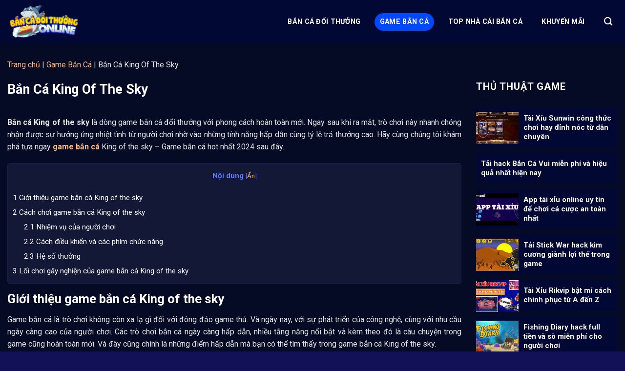

--- FILE ---
content_type: text/html; charset=UTF-8
request_url: https://bancadoithuong1.com/ban-ca-king-of-the-sky/
body_size: 21493
content:
<!DOCTYPE html>
<html lang="vi-VN" prefix="og: https://ogp.me/ns#" class="loading-site no-js">
<head>
	<meta charset="UTF-8" />
	<link rel="profile" href="https://gmpg.org/xfn/11" />
	<link rel="pingback" href="https://bancadoithuong1.com/xmlrpc.php" />

	<script>(function(html){html.className = html.className.replace(/\bno-js\b/,'js')})(document.documentElement);</script>
	<style>img:is([sizes="auto" i], [sizes^="auto," i]) { contain-intrinsic-size: 3000px 1500px }</style>
	<meta name="viewport" content="width=device-width, initial-scale=1" />
<!-- Tối ưu hóa công cụ tìm kiếm bởi Rank Math PRO - https://rankmath.com/ -->
<title>Bắn Cá King Of The Sky - Game Bắn Cá Đổi Thưởng 2026</title>
<meta name="description" content="Bắn cá king of the sky mang đến cho bạn phong cách chơi bắn cá đổi thưởng hoàn toàn mới, hấp dẫn hơn, đẹp mắt hơn, nhiều tinh năng hay hơn cùng tỷ lệ cược siêu hời"/>
<meta name="robots" content="follow, index, max-snippet:-1, max-video-preview:-1, max-image-preview:large"/>
<link rel="canonical" href="https://bancadoithuong1.com/ban-ca-king-of-the-sky/" />
<meta property="og:locale" content="vi_VN" />
<meta property="og:type" content="article" />
<meta property="og:title" content="Bắn Cá King Of The Sky - Game Bắn Cá Đổi Thưởng 2026" />
<meta property="og:description" content="Bắn cá king of the sky mang đến cho bạn phong cách chơi bắn cá đổi thưởng hoàn toàn mới, hấp dẫn hơn, đẹp mắt hơn, nhiều tinh năng hay hơn cùng tỷ lệ cược siêu hời" />
<meta property="og:url" content="https://bancadoithuong1.com/ban-ca-king-of-the-sky/" />
<meta property="og:site_name" content="Bắn cá đổi thưởng online" />
<meta property="article:section" content="Game Bắn Cá" />
<meta property="og:updated_time" content="2024-08-21T14:37:42+07:00" />
<meta property="og:image" content="https://bancadoithuong1.com/wp-content/uploads/2024/03/king-of-the-sky-1.jpg" />
<meta property="og:image:secure_url" content="https://bancadoithuong1.com/wp-content/uploads/2024/03/king-of-the-sky-1.jpg" />
<meta property="og:image:width" content="800" />
<meta property="og:image:height" content="451" />
<meta property="og:image:alt" content="Giới thiệu game bắn cá King of the sky" />
<meta property="og:image:type" content="image/jpeg" />
<meta property="article:published_time" content="2024-06-06T16:13:45+07:00" />
<meta property="article:modified_time" content="2024-08-21T14:37:42+07:00" />
<meta name="twitter:card" content="summary_large_image" />
<meta name="twitter:title" content="Bắn Cá King Of The Sky - Game Bắn Cá Đổi Thưởng 2026" />
<meta name="twitter:description" content="Bắn cá king of the sky mang đến cho bạn phong cách chơi bắn cá đổi thưởng hoàn toàn mới, hấp dẫn hơn, đẹp mắt hơn, nhiều tinh năng hay hơn cùng tỷ lệ cược siêu hời" />
<meta name="twitter:image" content="https://bancadoithuong1.com/wp-content/uploads/2024/03/king-of-the-sky-1.jpg" />
<meta name="twitter:label1" content="Được viết bởi" />
<meta name="twitter:data1" content="admin" />
<meta name="twitter:label2" content="Thời gian để đọc" />
<meta name="twitter:data2" content="5 phút" />
<script type="application/ld+json" class="rank-math-schema-pro">{"@context":"https://schema.org","@graph":[{"@type":["Organization","Person"],"@id":"https://bancadoithuong1.com/#person","name":"B\u1eafn c\u00e1 \u0111\u1ed5i th\u01b0\u1edfng online","url":"https://bancadoithuong1.com","email":"admin@bloodsport.watch","address":{"@type":"PostalAddress","streetAddress":"68 V\u00f5 V\u0103n T\u1ea7n, Ph\u01b0\u1eddng 6,","addressLocality":"Qu\u1eadn 3","addressRegion":"HCM","postalCode":"700000","addressCountry":"VN"},"logo":{"@type":"ImageObject","@id":"https://bancadoithuong1.com/#logo","url":"https://bancadoithuong1.com/wp-content/uploads/2024/06/logo.svg","contentUrl":"https://bancadoithuong1.com/wp-content/uploads/2024/06/logo.svg","caption":"B\u1eafn c\u00e1 \u0111\u1ed5i th\u01b0\u1edfng online","inLanguage":"vi","width":"336","height":"98"},"image":{"@id":"https://bancadoithuong1.com/#logo"}},{"@type":"WebSite","@id":"https://bancadoithuong1.com/#website","url":"https://bancadoithuong1.com","name":"B\u1eafn c\u00e1 \u0111\u1ed5i th\u01b0\u1edfng online","alternateName":"B\u1eafn c\u00e1 \u0111\u1ed5i th\u01b0\u1edfng online","publisher":{"@id":"https://bancadoithuong1.com/#person"},"inLanguage":"vi"},{"@type":"ImageObject","@id":"https://bancadoithuong1.com/wp-content/uploads/2024/03/king-of-the-sky-1.jpg","url":"https://bancadoithuong1.com/wp-content/uploads/2024/03/king-of-the-sky-1.jpg","width":"800","height":"451","caption":"Gi\u1edbi thi\u1ec7u game b\u1eafn c\u00e1 King of the sky","inLanguage":"vi"},{"@type":"BreadcrumbList","@id":"https://bancadoithuong1.com/ban-ca-king-of-the-sky/#breadcrumb","itemListElement":[{"@type":"ListItem","position":"1","item":{"@id":"https://bancadoithuong1.com","name":"Trang ch\u1ee7"}},{"@type":"ListItem","position":"2","item":{"@id":"https://bancadoithuong1.com/game-ban-ca/","name":"Game B\u1eafn C\u00e1"}},{"@type":"ListItem","position":"3","item":{"@id":"https://bancadoithuong1.com/ban-ca-king-of-the-sky/","name":"B\u1eafn C\u00e1 King Of The Sky"}}]},{"@type":"WebPage","@id":"https://bancadoithuong1.com/ban-ca-king-of-the-sky/#webpage","url":"https://bancadoithuong1.com/ban-ca-king-of-the-sky/","name":"B\u1eafn C\u00e1 King Of The Sky - Game B\u1eafn C\u00e1 \u0110\u1ed5i Th\u01b0\u1edfng 2026","datePublished":"2024-06-06T16:13:45+07:00","dateModified":"2024-08-21T14:37:42+07:00","isPartOf":{"@id":"https://bancadoithuong1.com/#website"},"primaryImageOfPage":{"@id":"https://bancadoithuong1.com/wp-content/uploads/2024/03/king-of-the-sky-1.jpg"},"inLanguage":"vi","breadcrumb":{"@id":"https://bancadoithuong1.com/ban-ca-king-of-the-sky/#breadcrumb"}},{"@type":"Person","@id":"https://bancadoithuong1.com/author/admin/","name":"admin","url":"https://bancadoithuong1.com/author/admin/","image":{"@type":"ImageObject","@id":"https://secure.gravatar.com/avatar/848addbbacb00ab0610bc4a7f73cfaa25cd2754037082faa59be938d362e504c?s=96&amp;d=mm&amp;r=g","url":"https://secure.gravatar.com/avatar/848addbbacb00ab0610bc4a7f73cfaa25cd2754037082faa59be938d362e504c?s=96&amp;d=mm&amp;r=g","caption":"admin","inLanguage":"vi"},"sameAs":["http://bancadoithuong1.com"]},{"@type":"Article","headline":"B\u1eafn C\u00e1 King Of The Sky - Game B\u1eafn C\u00e1 \u0110\u1ed5i Th\u01b0\u1edfng 2026","keywords":"B\u1eafn c\u00e1 king of the sky","datePublished":"2024-06-06T16:13:45+07:00","dateModified":"2024-08-21T14:37:42+07:00","articleSection":"Game B\u1eafn C\u00e1","author":{"@id":"https://bancadoithuong1.com/author/admin/","name":"admin"},"publisher":{"@id":"https://bancadoithuong1.com/#person"},"description":"B\u1eafn c\u00e1 king of the sky mang \u0111\u1ebfn cho b\u1ea1n phong c\u00e1ch ch\u01a1i b\u1eafn c\u00e1 \u0111\u1ed5i th\u01b0\u1edfng ho\u00e0n to\u00e0n m\u1edbi, h\u1ea5p d\u1eabn h\u01a1n, \u0111\u1eb9p m\u1eaft h\u01a1n, nhi\u1ec1u tinh n\u0103ng hay h\u01a1n c\u00f9ng t\u1ef7 l\u1ec7 c\u01b0\u1ee3c si\u00eau h\u1eddi","name":"B\u1eafn C\u00e1 King Of The Sky - Game B\u1eafn C\u00e1 \u0110\u1ed5i Th\u01b0\u1edfng 2026","@id":"https://bancadoithuong1.com/ban-ca-king-of-the-sky/#richSnippet","isPartOf":{"@id":"https://bancadoithuong1.com/ban-ca-king-of-the-sky/#webpage"},"image":{"@id":"https://bancadoithuong1.com/wp-content/uploads/2024/03/king-of-the-sky-1.jpg"},"inLanguage":"vi","mainEntityOfPage":{"@id":"https://bancadoithuong1.com/ban-ca-king-of-the-sky/#webpage"}}]}</script>
<!-- /Plugin SEO WordPress Rank Math -->

<link rel='dns-prefetch' href='//fonts.googleapis.com' />
<link href='https://fonts.gstatic.com' crossorigin rel='preconnect' />
<link rel='prefetch' href='https://bancadoithuong1.com/wp-content/themes/flatsome/assets/js/flatsome.js?ver=8e60d746741250b4dd4e' />
<link rel='prefetch' href='https://bancadoithuong1.com/wp-content/themes/flatsome/assets/js/chunk.slider.js?ver=3.19.7' />
<link rel='prefetch' href='https://bancadoithuong1.com/wp-content/themes/flatsome/assets/js/chunk.popups.js?ver=3.19.7' />
<link rel='prefetch' href='https://bancadoithuong1.com/wp-content/themes/flatsome/assets/js/chunk.tooltips.js?ver=3.19.7' />
<style id='wp-block-library-inline-css' type='text/css'>
:root{--wp-admin-theme-color:#007cba;--wp-admin-theme-color--rgb:0,124,186;--wp-admin-theme-color-darker-10:#006ba1;--wp-admin-theme-color-darker-10--rgb:0,107,161;--wp-admin-theme-color-darker-20:#005a87;--wp-admin-theme-color-darker-20--rgb:0,90,135;--wp-admin-border-width-focus:2px;--wp-block-synced-color:#7a00df;--wp-block-synced-color--rgb:122,0,223;--wp-bound-block-color:var(--wp-block-synced-color)}@media (min-resolution:192dpi){:root{--wp-admin-border-width-focus:1.5px}}.wp-element-button{cursor:pointer}:root{--wp--preset--font-size--normal:16px;--wp--preset--font-size--huge:42px}:root .has-very-light-gray-background-color{background-color:#eee}:root .has-very-dark-gray-background-color{background-color:#313131}:root .has-very-light-gray-color{color:#eee}:root .has-very-dark-gray-color{color:#313131}:root .has-vivid-green-cyan-to-vivid-cyan-blue-gradient-background{background:linear-gradient(135deg,#00d084,#0693e3)}:root .has-purple-crush-gradient-background{background:linear-gradient(135deg,#34e2e4,#4721fb 50%,#ab1dfe)}:root .has-hazy-dawn-gradient-background{background:linear-gradient(135deg,#faaca8,#dad0ec)}:root .has-subdued-olive-gradient-background{background:linear-gradient(135deg,#fafae1,#67a671)}:root .has-atomic-cream-gradient-background{background:linear-gradient(135deg,#fdd79a,#004a59)}:root .has-nightshade-gradient-background{background:linear-gradient(135deg,#330968,#31cdcf)}:root .has-midnight-gradient-background{background:linear-gradient(135deg,#020381,#2874fc)}.has-regular-font-size{font-size:1em}.has-larger-font-size{font-size:2.625em}.has-normal-font-size{font-size:var(--wp--preset--font-size--normal)}.has-huge-font-size{font-size:var(--wp--preset--font-size--huge)}.has-text-align-center{text-align:center}.has-text-align-left{text-align:left}.has-text-align-right{text-align:right}#end-resizable-editor-section{display:none}.aligncenter{clear:both}.items-justified-left{justify-content:flex-start}.items-justified-center{justify-content:center}.items-justified-right{justify-content:flex-end}.items-justified-space-between{justify-content:space-between}.screen-reader-text{border:0;clip-path:inset(50%);height:1px;margin:-1px;overflow:hidden;padding:0;position:absolute;width:1px;word-wrap:normal!important}.screen-reader-text:focus{background-color:#ddd;clip-path:none;color:#444;display:block;font-size:1em;height:auto;left:5px;line-height:normal;padding:15px 23px 14px;text-decoration:none;top:5px;width:auto;z-index:100000}html :where(.has-border-color){border-style:solid}html :where([style*=border-top-color]){border-top-style:solid}html :where([style*=border-right-color]){border-right-style:solid}html :where([style*=border-bottom-color]){border-bottom-style:solid}html :where([style*=border-left-color]){border-left-style:solid}html :where([style*=border-width]){border-style:solid}html :where([style*=border-top-width]){border-top-style:solid}html :where([style*=border-right-width]){border-right-style:solid}html :where([style*=border-bottom-width]){border-bottom-style:solid}html :where([style*=border-left-width]){border-left-style:solid}html :where(img[class*=wp-image-]){height:auto;max-width:100%}:where(figure){margin:0 0 1em}html :where(.is-position-sticky){--wp-admin--admin-bar--position-offset:var(--wp-admin--admin-bar--height,0px)}@media screen and (max-width:600px){html :where(.is-position-sticky){--wp-admin--admin-bar--position-offset:0px}}
</style>
<link rel='stylesheet' id='delayed-banner-css' href='https://bancadoithuong1.com/wp-content/plugins/banner-client/assets/css/delayed-banner.css?ver=1.0.6.1768240603' type='text/css' media='all' />
<link rel='stylesheet' id='flickity-css-css' href='https://bancadoithuong1.com/wp-content/plugins/banner-client/assets/css/flickity.min.css?ver=2.3.0' type='text/css' media='all' />
<link rel='stylesheet' id='banner-css-css' href='https://bancadoithuong1.com/wp-content/plugins/banner-client/assets/css/banner.css?ver=3.0.0' type='text/css' media='all' />
<link rel='stylesheet' id='kk-star-ratings-css' href='https://bancadoithuong1.com/wp-content/plugins/kk-star-ratings/src/core/public/css/kk-star-ratings.min.css?ver=5.4.10.2' type='text/css' media='all' />
<link rel='stylesheet' id='toc-screen-css' href='https://bancadoithuong1.com/wp-content/plugins/table-of-contents-plus/screen.min.css?ver=2411.1' type='text/css' media='all' />
<style id='toc-screen-inline-css' type='text/css'>
div#toc_container {width: 100%;}
</style>
<link rel='stylesheet' id='owl-carousel-css' href='https://bancadoithuong1.com/wp-content/themes/flatsome-child/assets/owl-carousel/assets/owl.carousel.min.css?ver=6.8.3' type='text/css' media='all' />
<link rel='stylesheet' id='owl-carousel-theme-css' href='https://bancadoithuong1.com/wp-content/themes/flatsome-child/assets/owl-carousel/assets/owl.theme.default.min.css?ver=6.8.3' type='text/css' media='all' />
<link rel='stylesheet' id='flatsome-main-css' href='https://bancadoithuong1.com/wp-content/themes/flatsome/assets/css/flatsome.css?ver=3.19.7' type='text/css' media='all' />
<style id='flatsome-main-inline-css' type='text/css'>
@font-face {
				font-family: "fl-icons";
				font-display: block;
				src: url(https://bancadoithuong1.com/wp-content/themes/flatsome/assets/css/icons/fl-icons.eot?v=3.19.7);
				src:
					url(https://bancadoithuong1.com/wp-content/themes/flatsome/assets/css/icons/fl-icons.eot#iefix?v=3.19.7) format("embedded-opentype"),
					url(https://bancadoithuong1.com/wp-content/themes/flatsome/assets/css/icons/fl-icons.woff2?v=3.19.7) format("woff2"),
					url(https://bancadoithuong1.com/wp-content/themes/flatsome/assets/css/icons/fl-icons.ttf?v=3.19.7) format("truetype"),
					url(https://bancadoithuong1.com/wp-content/themes/flatsome/assets/css/icons/fl-icons.woff?v=3.19.7) format("woff"),
					url(https://bancadoithuong1.com/wp-content/themes/flatsome/assets/css/icons/fl-icons.svg?v=3.19.7#fl-icons) format("svg");
			}
</style>
<link rel='stylesheet' id='flatsome-style-css' href='https://bancadoithuong1.com/wp-content/themes/flatsome-child/style.css?ver=1.2' type='text/css' media='all' />
<link rel='stylesheet' id='flatsome-googlefonts-css' href='//fonts.googleapis.com/css?family=Roboto%3Aregular%2C700%2Cregular%2C700%7CDancing+Script%3Aregular%2Cregular&#038;display=swap&#038;ver=3.9' type='text/css' media='all' />
<script type="text/javascript" src="https://bancadoithuong1.com/wp-includes/js/jquery/jquery.min.js?ver=3.7.1" id="jquery-core-js"></script>
<link rel="https://api.w.org/" href="https://bancadoithuong1.com/wp-json/" /><link rel="alternate" title="JSON" type="application/json" href="https://bancadoithuong1.com/wp-json/wp/v2/posts/1119" /><link rel="EditURI" type="application/rsd+xml" title="RSD" href="https://bancadoithuong1.com/xmlrpc.php?rsd" />
<link rel='shortlink' href='https://bancadoithuong1.com/?p=1119' />
<link rel="alternate" title="oNhúng (JSON)" type="application/json+oembed" href="https://bancadoithuong1.com/wp-json/oembed/1.0/embed?url=https%3A%2F%2Fbancadoithuong1.com%2Fban-ca-king-of-the-sky%2F" />
<link rel="alternate" title="oNhúng (XML)" type="text/xml+oembed" href="https://bancadoithuong1.com/wp-json/oembed/1.0/embed?url=https%3A%2F%2Fbancadoithuong1.com%2Fban-ca-king-of-the-sky%2F&#038;format=xml" />
<!-- Google tag (gtag.js) -->
<script async src="https://www.googletagmanager.com/gtag/js?id=G-7KHJ5RHK54"></script>
<script>
  window.dataLayer = window.dataLayer || [];
  function gtag(){dataLayer.push(arguments);}
  gtag('js', new Date());

  gtag('config', 'G-7KHJ5RHK54');
</script><link rel="icon" href="https://bancadoithuong1.com/wp-content/uploads/2023/12/cropped-favicon_bancadoithuong688-32x32.png" sizes="32x32" />
<link rel="icon" href="https://bancadoithuong1.com/wp-content/uploads/2023/12/cropped-favicon_bancadoithuong688-192x192.png" sizes="192x192" />
<link rel="apple-touch-icon" href="https://bancadoithuong1.com/wp-content/uploads/2023/12/cropped-favicon_bancadoithuong688-180x180.png" />
<meta name="msapplication-TileImage" content="https://bancadoithuong1.com/wp-content/uploads/2023/12/cropped-favicon_bancadoithuong688-270x270.png" />
<style id="custom-css" type="text/css">:root {--primary-color: #121157;--fs-color-primary: #121157;--fs-color-secondary: #0048fe;--fs-color-success: #7a9c59;--fs-color-alert: #b20000;--fs-experimental-link-color: #feb981;--fs-experimental-link-color-hover: #ffb121;}.tooltipster-base {--tooltip-color: #fff;--tooltip-bg-color: #000;}.off-canvas-right .mfp-content, .off-canvas-left .mfp-content {--drawer-width: 300px;}.container-width, .full-width .ubermenu-nav, .container, .row{max-width: 1290px}.row.row-collapse{max-width: 1260px}.row.row-small{max-width: 1282.5px}.row.row-large{max-width: 1320px}.sticky-add-to-cart--active, #wrapper,#main,#main.dark{background-color: #050a25}.header-main{height: 90px}#logo img{max-height: 90px}#logo{width:150px;}.header-top{min-height: 30px}.transparent .header-main{height: 90px}.transparent #logo img{max-height: 90px}.has-transparent + .page-title:first-of-type,.has-transparent + #main > .page-title,.has-transparent + #main > div > .page-title,.has-transparent + #main .page-header-wrapper:first-of-type .page-title{padding-top: 90px;}.header.show-on-scroll,.stuck .header-main{height:70px!important}.stuck #logo img{max-height: 70px!important}.header-bg-color {background-color: #000833}.header-bottom {background-color: #f1f1f1}.header-main .nav > li > a{line-height: 36px }@media (max-width: 549px) {.header-main{height: 70px}#logo img{max-height: 70px}}body{color: #e7e7e7}h1,h2,h3,h4,h5,h6,.heading-font{color: #ffffff;}@media screen and (max-width: 549px){body{font-size: 100%;}}body{font-family: Roboto, sans-serif;}body {font-weight: 400;font-style: normal;}.nav > li > a {font-family: Roboto, sans-serif;}.mobile-sidebar-levels-2 .nav > li > ul > li > a {font-family: Roboto, sans-serif;}.nav > li > a,.mobile-sidebar-levels-2 .nav > li > ul > li > a {font-weight: 700;font-style: normal;}h1,h2,h3,h4,h5,h6,.heading-font, .off-canvas-center .nav-sidebar.nav-vertical > li > a{font-family: Roboto, sans-serif;}h1,h2,h3,h4,h5,h6,.heading-font,.banner h1,.banner h2 {font-weight: 700;font-style: normal;}.alt-font{font-family: "Dancing Script", sans-serif;}.alt-font {font-weight: 400!important;font-style: normal!important;}.header:not(.transparent) .header-nav-main.nav > li > a {color: #ffffff;}.header:not(.transparent) .header-nav-main.nav > li > a:hover,.header:not(.transparent) .header-nav-main.nav > li.active > a,.header:not(.transparent) .header-nav-main.nav > li.current > a,.header:not(.transparent) .header-nav-main.nav > li > a.active,.header:not(.transparent) .header-nav-main.nav > li > a.current{color: #0048fe;}.header-nav-main.nav-line-bottom > li > a:before,.header-nav-main.nav-line-grow > li > a:before,.header-nav-main.nav-line > li > a:before,.header-nav-main.nav-box > li > a:hover,.header-nav-main.nav-box > li.active > a,.header-nav-main.nav-pills > li > a:hover,.header-nav-main.nav-pills > li.active > a{color:#FFF!important;background-color: #0048fe;}.absolute-footer, html{background-color: #121157}.nav-vertical-fly-out > li + li {border-top-width: 1px; border-top-style: solid;}/* Custom CSS */footer{font-weight: 700;}footer a{color: #FEB981;}.banners-top-wrapper{margin-bottom: 20px;}.banners-top-wrapper .carousel-cell{gap: 5px;}.rank-math-answer {max-height: 0;overflow: hidden;transition: max-height 0.3s ease;padding: 0 15px;}.rank-math-list-item.active .rank-math-answer {max-height: inherit;}.rank-math-list-item {background: #141837;border-radius: 4px;margin-bottom: 15px;padding: 5px 15px;position: relative;}.rank-math-list-item h3 {font-size: 18px;line-height: 23px;cursor: pointer;background: #141837;}.rank-math-list-item.active .rank-math-answer {padding: 15px;border-top: 1px solid #dbc8c87a;background: #cccc c;}.rank-math-list-item::after {content: "";border-left: 8px solid transparent;border-right: 8px solid transparent;border-top: 8px solid #ffffff;display: inline-block;position: absolute;right: 15px;top: 15px;width: 15px;transition: all .3s;}.rank-math-list-item.active::after {transform: rotate(180deg);}.list-posts .col.post-item .post-title:before {content: "";width: 5px;height: 5px;background: #fff;display: inline-block;margin-right: 5px;border-radius: 50%;margin-bottom: 2px;}.list-posts .box-image {display: none;}.list-posts .col.post-item {padding-bottom: 0px;}#post-list .col.post-item .col-inner {border-radius: 16px;border: 1px solid #0048FE;background: #000833;padding: 15px 20px;}.post-sidebar .col.post-item .box-text .post-title {font-size: 15px;}.post-sidebar .col.post-item .box-text {padding: 10px;}.post-sidebar .col.post-item .col-inner {background: #000833;}.post-sidebar .col.post-item{padding-bottom: 10px;}span.widget-title {font-size: 20px;color: #fff;}.box-blog-post .is-divider {display: none;}.slideshow{margin-bottom: 20px;}.slideshow img, .slider .img img{border-radius: 20px;}.title-dealder {color: #e7e7e7;font-family: 'Roboto', sans-serif;font-size: 32px;font-weight: 700;line-height: normal;text-transform: uppercase;text-align: center;padding-top: 40px;border-top: 1px solid #fff;margin-bottom: 30px;}header.entry-header .entry-header-text {padding: 0;}header.entry-header .is-divider {display: none;}#toc_container {background: #141837 !important;border: 1px solid #182154 !important;padding: 10px;margin-bottom: 1em;width: 100%;display: table;font-size: 95%;border-radius: 5px;line-height:30px;}#toc_container ul.toc_list a {color: #fff;}#toc_container p.toc_title {color: #5d78ff !important;}.kk-star-ratings {margin-bottom: 25px;}.owl-carousel .owl-nav button span {font-size: 50px;}.row.slide-item .col {padding-bottom: 10px;}#main > .breadcrumb-cc p {margin: 0;}#main > .breadcrumb-cc {margin-top: 30px;}.breadcrumb-cc {padding: 0px 15px;}.border-row > .col >.col-inner {border: 1px solid #0048fe;}.label-new.menu-item > a:after{content:"Mới";}.label-hot.menu-item > a:after{content:"Nổi bật";}.label-sale.menu-item > a:after{content:"Giảm giá";}.label-popular.menu-item > a:after{content:"Phổ biến";}</style>		<style type="text/css" id="wp-custom-css">
			.promotion_text strong{
	text-transform: uppercase;
	color: #fff !important;
}
body section.section.item-bet{
	border: 1px solid #0048fe;
    box-shadow: 0 0 20px #0048fe, 0 8px 25px rgba(0, 0, 0, 0.15) !important;
	background: #000833;
}
body section.section.item-bet p{
	margin-bottom: 10px;
}
body section.section.item-bet .link-review{
	margin-bottom: 5px !important;
}
.nhacai-star > span {
	margin-top: 5px;
}

.nhacai-star .star-rating {
	width: 80px;
	margin: 0;
}

.nhacai-star {
	display: flex;
	align-items: center;
	gap: 8px;
}
body section.section.item-bet .stt_bet {z-index: 1;background: linear-gradient(180deg, #ef233c, #d90429);left: -20px;top: 33%;border-radius: 0 5px 5px 0px;width: 32px;height: 32px;line-height: 32px; font-size: 16px;}body section.section.item-bet:nth-child(1) .stt_bet {background: linear-gradient(180deg, #ffd310, #ba7c08);}body section.section.item-bet:nth-child(2) .stt_bet {background: linear-gradient(180deg, #8ff945, #06b044);}body section.section.item-bet:nth-child(3) .stt_bet {background: linear-gradient(180deg, #c77dff, #7209b7);}
a.button{
	border-radius: 99px;
}
body section.section.item-bet .is-border, .row-divided>.col+.col:not(.large-12){
	border-color: #0048fe !important;
}
section.section.item-bet .col {
    padding-bottom: 0;
}
.banners-bottom {
                max-width: 950px !important;
            }		</style>
		</head>

<body class="wp-singular post-template post-template-templates post-template-game post-template-templatesgame-php single single-post postid-1119 single-format-standard wp-theme-flatsome wp-child-theme-flatsome-child category-game-ban-ca header-shadow lightbox nav-dropdown-has-arrow nav-dropdown-has-shadow nav-dropdown-has-border">


<a class="skip-link screen-reader-text" href="#main">Bỏ qua nội dung</a>

<div id="wrapper">

	
	<header id="header" class="header has-sticky sticky-jump">
		<div class="header-wrapper">
			<div id="masthead" class="header-main nav-dark">
      <div class="header-inner flex-row container logo-left medium-logo-center" role="navigation">

          <!-- Logo -->
          <div id="logo" class="flex-col logo">
            
<!-- Header logo -->
<a href="https://bancadoithuong1.com/" title="Bắn Cá Đổi Thưởng - Chơi game bắn cá đổi thưởng onlie 2025" rel="home">
		<img width="613" height="309" src="https://bancadoithuong1.com/wp-content/uploads/2024/10/ban-ca-doi-thuong-online.png" class="header_logo header-logo" alt="Bắn Cá Đổi Thưởng"/><img  width="613" height="309" src="https://bancadoithuong1.com/wp-content/uploads/2024/10/ban-ca-doi-thuong-online.png" class="header-logo-dark" alt="Bắn Cá Đổi Thưởng"/></a>
          </div>

          <!-- Mobile Left Elements -->
          <div class="flex-col show-for-medium flex-left">
            <ul class="mobile-nav nav nav-left ">
              <li class="nav-icon has-icon">
  		<a href="#" data-open="#main-menu" data-pos="left" data-bg="main-menu-overlay" data-color="" class="is-small" aria-label="Menu" aria-controls="main-menu" aria-expanded="false">

		  <i class="icon-menu" ></i>
		  		</a>
	</li>
            </ul>
          </div>

          <!-- Left Elements -->
          <div class="flex-col hide-for-medium flex-left
            flex-grow">
            <ul class="header-nav header-nav-main nav nav-left  nav-pills nav-size-medium nav-spacing-medium nav-uppercase" >
                          </ul>
          </div>

          <!-- Right Elements -->
          <div class="flex-col hide-for-medium flex-right">
            <ul class="header-nav header-nav-main nav nav-right  nav-pills nav-size-medium nav-spacing-medium nav-uppercase">
              <li id="menu-item-36" class="menu-item menu-item-type-post_type menu-item-object-page menu-item-home menu-item-36 menu-item-design-default"><a href="https://bancadoithuong1.com/" class="nav-top-link">Bắn Cá Đổi Thưởng</a></li>
<li id="menu-item-899" class="menu-item menu-item-type-taxonomy menu-item-object-category current-post-ancestor current-menu-parent current-post-parent menu-item-899 active menu-item-design-default"><a href="https://bancadoithuong1.com/game-ban-ca/" class="nav-top-link">Game Bắn Cá</a></li>
<li id="menu-item-900" class="menu-item menu-item-type-post_type menu-item-object-page menu-item-900 menu-item-design-default"><a href="https://bancadoithuong1.com/nha-cai-ban-ca/" class="nav-top-link">Top Nhà Cái Bắn Cá</a></li>
<li id="menu-item-1419" class="menu-item menu-item-type-taxonomy menu-item-object-category menu-item-1419 menu-item-design-default"><a href="https://bancadoithuong1.com/khuyen-mai/" class="nav-top-link">Khuyến Mãi</a></li>
<li class="header-search header-search-dropdown has-icon has-dropdown menu-item-has-children">
		<a href="#" aria-label="Search" class="is-small"><i class="icon-search" ></i></a>
		<ul class="nav-dropdown nav-dropdown-default">
	 	<li class="header-search-form search-form html relative has-icon">
	<div class="header-search-form-wrapper">
		<div class="searchform-wrapper ux-search-box relative is-normal"><form method="get" class="searchform" action="https://bancadoithuong1.com/" role="search">
		<div class="flex-row relative">
			<div class="flex-col flex-grow">
	   	   <input type="search" class="search-field mb-0" name="s" value="" id="s" placeholder="Search&hellip;" />
			</div>
			<div class="flex-col">
				<button type="submit" class="ux-search-submit submit-button secondary button icon mb-0" aria-label="Gửi">
					<i class="icon-search" ></i>				</button>
			</div>
		</div>
    <div class="live-search-results text-left z-top"></div>
</form>
</div>	</div>
</li>
	</ul>
</li>
            </ul>
          </div>

          <!-- Mobile Right Elements -->
          <div class="flex-col show-for-medium flex-right">
            <ul class="mobile-nav nav nav-right ">
                          </ul>
          </div>

      </div>

      </div>

<div class="header-bg-container fill"><div class="header-bg-image fill"></div><div class="header-bg-color fill"></div></div>		</div>
	</header>

	
	<main id="main" class="">

<div id="content" class="blog-wrapper blog-archive page-wrapper">
		
        <div class="breadcrumb-cc">
            <div class="row row-collapse">
                <div class="large-12 col">
                    <nav aria-label="breadcrumbs" class="rank-math-breadcrumb"><p><a href="https://bancadoithuong1.com">Trang chủ</a><span class="separator"> | </span><a href="https://bancadoithuong1.com/game-ban-ca/">Game Bắn Cá</a><span class="separator"> | </span><span class="last">Bắn Cá King Of The Sky</span></p></nav>                </div>
            </div>
        </div>

        

<div class="row">

	<div class="large-9 col">
		


<article id="post-1119" class="post-1119 post type-post status-publish format-standard has-post-thumbnail hentry category-game-ban-ca">
	<div class="article-inner ">
		<header class="entry-header">
	<div class="entry-header-text entry-header-text-top text-left">
		<h1 class="entry-title">Bắn Cá King Of The Sky</h1><div class="entry-divider is-divider small"></div>
	</div>
				</header>
		<div class="entry-content single-page">

	<p style="text-align: justify;"><b>Bắn cá King of the sky</b><span style="font-weight: 400;"> là dòng game bắn cá đổi thưởng với phong cách hoàn toàn mới. Ngay sau khi ra mắt, trò chơi này nhanh chóng nhận được sự hưởng ứng nhiệt tình từ người chơi nhờ vào những tính năng hấp dẫn cùng tỷ lệ trả thưởng cao. Hãy cùng chúng tôi khám phá tựa ngay <a href="https://bancadoithuong1.com/game-ban-ca/"><strong>game bắn cá</strong></a> King of the sky &#8211; Game bắn cá hot nhất 2024 sau đây. </span></p>
<div id="toc_container" class="no_bullets"><p class="toc_title">Nội dung</p><ul class="toc_list"><li><a href="#Gioi_thieu_game_ban_ca_King_of_the_sky"><span class="toc_number toc_depth_1">1</span> Giới thiệu game bắn cá King of the sky</a></li><li><a href="#Cach_choi_game_ban_ca_King_of_the_sky"><span class="toc_number toc_depth_1">2</span> Cách chơi game bắn cá King of the sky</a><ul><li><a href="#Nhiem_vu_cua_nguoi_choi"><span class="toc_number toc_depth_2">2.1</span> Nhiệm vụ của người chơi</a></li><li><a href="#Cach_dieu_khien_va_cac_phim_chuc_nang"><span class="toc_number toc_depth_2">2.2</span> Cách điều khiển và các phím chức năng</a></li><li><a href="#He_so_thuong"><span class="toc_number toc_depth_2">2.3</span> Hệ số thưởng</a></li></ul></li><li><a href="#Loi_choi_gay_nghien_cua_game_ban_ca_King_of_the_sky"><span class="toc_number toc_depth_1">3</span> Lối chơi gây nghiện của game bắn cá King of the sky</a></li></ul></div>
<h2 style="text-align: justify;"><span id="Gioi_thieu_game_ban_ca_King_of_the_sky"><b>Giới thiệu game bắn cá King of the sky</b></span></h2>
<p style="text-align: justify;"><span style="font-weight: 400;">Game bắn cá là trò chơi không còn xa lạ gì đối với đông đảo game thủ. Và ngày nay, với sự phát triển của công nghệ, cùng với nhu cầu ngày càng cao của người chơi. Các trò chơi bắn cá ngày càng hấp dẫn, nhiều tắng năng nổi bật và kèm theo đó là câu chuyện trong game cũng hoàn toàn mới. Và đây cũng chính là những điểm hấp dẫn mà bạn có thể tìm thấy trong game bắn cá King of the sky. </span></p>
<figure id="attachment_1121" aria-describedby="caption-attachment-1121" style="width: 800px" class="wp-caption aligncenter"><img fetchpriority="high" decoding="async" class="size-full wp-image-1121" src="https://bancadoithuong1.com/wp-content/uploads/2024/03/king-of-the-sky-1.jpg" alt="Giới thiệu game bắn cá King of the sky" width="800" height="451" title="Bắn Cá King Of The Sky 1"><figcaption id="caption-attachment-1121" class="wp-caption-text"><em>Giới thiệu game bắn cá King of the sky</em></figcaption></figure>
<p style="text-align: justify;"><span style="font-weight: 400;">Cũng giống như các sản phẩm game bắn cá khác, King of the sky cũng dựa trên hình thức bắn cá siêu thị. Những bối cảnh ở đây lại là ở trên bầu trời, nơi bạn sẽ điều khiển một phi cơ và tiêu diệt những tàu bay, phi thuyền khác nhau. Và đương nhiên mức thưởng mà bạn giành được cũng khác nhau. </span></p>
<p style="text-align: justify;"><span style="font-weight: 400;">Sản phẩm game bắn cá này được cải tiến và nâng cấp với nhiều tính năng hấp dẫn và lôi chơi cuốn hút hơn nhiều so với các trò chơi bắn cá khác. Không chỉ được làm chủ bầu trời, mà người chơi còn có thể kiếm được bộn tiền từ trò chơi hấp dẫn này. </span></p>
<blockquote><p>&gt;&gt;&gt; <a href="https://bancadoithuong1.com/game-ban-ca-vui-ve-tai-debet/"><em>Review game bắn cá vui vẻ</em></a></p></blockquote>
<h2 style="text-align: justify;"><span id="Cach_choi_game_ban_ca_King_of_the_sky"><b>Cách chơi game bắn cá King of the sky</b></span></h2>
<p style="text-align: justify;"><span style="font-weight: 400;">Bắn cá King of the sky được thiết kế tối giản để giúp anh em có thể dễ dàng truy cập và trải nghiệm. Cách chơi và tỷ lệ trả thưởng được giới thiệu kỹ trong phần “Hướng dẫn”. Tuy nhiên, để giúp bạn dễ dàng tiếp cận với trò chơi này, thì chúng tôi sẽ hướng dẫn chi tiết ngay sau đây. </span></p>
<figure id="attachment_1123" aria-describedby="caption-attachment-1123" style="width: 800px" class="wp-caption aligncenter"><img decoding="async" class="size-full wp-image-1123" src="https://bancadoithuong1.com/wp-content/uploads/2024/03/cach-choi-ban-ca-king-of-the-sky.jpg" alt="Cách chơi game bắn cá King of the sky" width="800" height="450" title="Bắn Cá King Of The Sky 2"><figcaption id="caption-attachment-1123" class="wp-caption-text"><em>Cách chơi game bắn cá King of the sky</em></figcaption></figure>
<h3 style="text-align: justify;"><span id="Nhiem_vu_cua_nguoi_choi"><b>Nhiệm vụ của người chơi</b></span></h3>
<p style="text-align: justify;"><span style="font-weight: 400;">Khi tham gia trò chơi này, nhiệm vụ của bạn là phải tiêu diệt được càng nhiều mục tiêu, và sử dụng càng ít đạn càng tốt. Với nhiều mục tiêu cùng phi thuyền đặc biệt, bạn có sẽ sử dụng chiến thuật hợp lý để tiêu diệt mục tiêu xác định. Đặc biệt trong game bắn cá King of the sky, bạn sẽ được cung cấp một số tuyệt chiêu với mức sát thương lớn, hãy tận dụng để tiêu diệt mục tiêu và thu về nhiều điểm thưởng cho mình.  Đồng thời, bạn cũng cần phải tránh các đòn tấn công của tàu địch. </span></p>
<h3 style="text-align: justify;"><span id="Cach_dieu_khien_va_cac_phim_chuc_nang"><b>Cách điều khiển và các phím chức năng</b></span></h3>
<p style="text-align: justify;"><span style="font-weight: 400;">Hãy sử dụng các phím chức năng trong game bắn cá King of the sky để có thể điều khiển chiến đấu cơ của bạn. Cụ thể: </span></p>
<ul style="text-align: justify;">
<li style="font-weight: 400;" aria-level="1"><b>Điều khiển:</b><span style="font-weight: 400;"> W: đi lên; A: Sang trái; D: Sang phải; S: Đi xuống, ( bạn cũng có thể thay đổi trong phần cài đặt để sử dụng cho thuận tiện)</span></li>
<li style="font-weight: 400;" aria-level="1"><b>Tấn công:</b><span style="font-weight: 400;"> Space: bắn; Q: Bắn tự động. E: Khóa mục tiêu, bắn tên lửa, để hủy thì nhấn thêm lần nữa; Tab: đổi mục tiêu</span></li>
<li style="font-weight: 400;" aria-level="1"><span style="font-weight: 400;"><strong>Tuyệt chiêu</strong>: Bạn nhấn vào nút R để sử dụng tuyệt chiêu. </span></li>
<li style="font-weight: 400;" aria-level="1"><span style="font-weight: 400;"><strong>Thay đổi cược</strong>: Bạn có thể nhấn vào F để tăng cược và G để giảm cược. </span></li>
</ul>
<h3 style="text-align: justify;"><span id="He_so_thuong"><b>Hệ số thưởng</b></span></h3>
<p style="text-align: justify;"><span style="font-weight: 400;">Các tàu và máy bay mục tiêu có hệ số thưởng từ 1.5x đến 200x. Ngoài ra còn có những phi thuyền đặc biệt, nếu phá hủy được những phi thuyền này, bạn sẽ nhận được nhiều tiền thưởng. Ví dụ phá hủy phi thuyền SP-1 sẽ giải phóng năng lượng lớn và phá hủy được các tàu bên canh. Nếu phá hủy thành công tàu SP-2 thì sẽ rơi hạt nhân laser. Lắp đặt và kích hoạt hạt nhân để bắn ra luồng laser, tiêu diệt tàu địch trên diện rộng. </span></p>
<h2 style="text-align: justify;"><span id="Loi_choi_gay_nghien_cua_game_ban_ca_King_of_the_sky"><b>Lối chơi gây nghiện của game bắn cá King of the sky</b></span></h2>
<p style="text-align: justify;"><span style="font-weight: 400;">Đối với những game thủ yêu thích thể loại bắn cá online với phong cách mới thì không thể nào bỏ qua bắn cá King of the sky. Tại đây bạn sẽ tìm thấy nhiều loại phi thuyền, máy bay chiến đấu trên bầu trời bao la. Và tại đây bạn đừng bỏ qua những chiến đấu cơ nhỏ, bởi sẽ mang đến rất nhiều lợi ích cho bạn. Bởi bạn có thể hạ gục chúng chỉ với 1 vài phát bắn súng thường. Tuy nhiên, mức lợi nhuận mang lại cũng có thể gấp 3-4 lần tiền cược của bạn. </span></p>
<figure id="attachment_1122" aria-describedby="caption-attachment-1122" style="width: 800px" class="wp-caption aligncenter"><img decoding="async" class="size-full wp-image-1122" src="https://bancadoithuong1.com/wp-content/uploads/2024/03/Loi-choi-ban-ca-king-of-the-sky.jpg" alt="Lối chơi gây nghiện của game bắn cá King of the sky" width="800" height="450" title="Bắn Cá King Of The Sky 3"><figcaption id="caption-attachment-1122" class="wp-caption-text"><em>Lối chơi của game bắn cá King of the sky</em></figcaption></figure>
<p style="text-align: justify;"><span style="font-weight: 400;">Các loại chiến đấu cơ nhỏ thường dễ dàng ngắm bắn và tiêu diệt hơn, thậm chí bạn có thể tiêu diệt 2-3 mục tiêu trong 1 phát bắn. Trong khi những loại chiến đấu cơ lớn sẽ tiêu tốn nhiều đạn hơn. Những mục tiêu mang đến tỷ lệ trả thưởng cao cũng tỷ lệ thuận với độ khó khi tiêu diệt. </span></p>
<p style="text-align: justify;"><span style="font-weight: 400;">Một trong những lối chơi mà bạn cần học hỏi đó là nhấp nhả. Đối khi bắn liên tục cũng giúp bạn tiêu diệt được nhiều mục tiêu. Những cũng đồng nghĩa với việc bạn tiêu tốn nhiều đạn hơn. Trong khi nhấp nhả, vừa tiêu tốn ít đạn, lại có thể giúp bạn giành được chiến lợi phẩm trước những người chơi khác. </span></p>
<p style="text-align: justify;"><a href="https://bancadoithuong1.com/ban-ca-king-of-the-sky/"><b>Bắn cá King of the sky</b></a><span style="font-weight: 400;"> mang đến không gian giải trí đỉnh cao, không chỉ mang lại giây phút giải trí hấp dẫn mà còn giúp người chơi kiếm được lợi nhuận lớn. Hãy trang bị cho mình những kỹ năng, chiến thuật để chơi có hiệu quả. Nếu bạn là fan của game bắn cá, yêu thích sự mới lạ, cùng cơ hội kiếm lợi nhuận lớn thì King of the sky chính là cái tên bạn không thể bỏ qua.</span></p>


<div class="kk-star-ratings kksr-auto kksr-align-right kksr-valign-bottom"
    data-payload='{&quot;align&quot;:&quot;right&quot;,&quot;id&quot;:&quot;1119&quot;,&quot;slug&quot;:&quot;default&quot;,&quot;valign&quot;:&quot;bottom&quot;,&quot;ignore&quot;:&quot;&quot;,&quot;reference&quot;:&quot;auto&quot;,&quot;class&quot;:&quot;&quot;,&quot;count&quot;:&quot;0&quot;,&quot;legendonly&quot;:&quot;&quot;,&quot;readonly&quot;:&quot;&quot;,&quot;score&quot;:&quot;0&quot;,&quot;starsonly&quot;:&quot;&quot;,&quot;best&quot;:&quot;5&quot;,&quot;gap&quot;:&quot;5&quot;,&quot;greet&quot;:&quot;Đánh giá bài viết&quot;,&quot;legend&quot;:&quot;0\/5 - (0 bình chọn)&quot;,&quot;size&quot;:&quot;20&quot;,&quot;title&quot;:&quot;Bắn Cá King Of The Sky&quot;,&quot;width&quot;:&quot;0&quot;,&quot;_legend&quot;:&quot;{score}\/{best} - ({count} {votes})&quot;,&quot;font_factor&quot;:&quot;1.25&quot;}'>
            
<div class="kksr-stars">
    
<div class="kksr-stars-inactive">
            <div class="kksr-star" data-star="1" style="padding-right: 5px">
            

<div class="kksr-icon" style="width: 20px; height: 20px;"></div>
        </div>
            <div class="kksr-star" data-star="2" style="padding-right: 5px">
            

<div class="kksr-icon" style="width: 20px; height: 20px;"></div>
        </div>
            <div class="kksr-star" data-star="3" style="padding-right: 5px">
            

<div class="kksr-icon" style="width: 20px; height: 20px;"></div>
        </div>
            <div class="kksr-star" data-star="4" style="padding-right: 5px">
            

<div class="kksr-icon" style="width: 20px; height: 20px;"></div>
        </div>
            <div class="kksr-star" data-star="5" style="padding-right: 5px">
            

<div class="kksr-icon" style="width: 20px; height: 20px;"></div>
        </div>
    </div>
    
<div class="kksr-stars-active" style="width: 0px;">
            <div class="kksr-star" style="padding-right: 5px">
            

<div class="kksr-icon" style="width: 20px; height: 20px;"></div>
        </div>
            <div class="kksr-star" style="padding-right: 5px">
            

<div class="kksr-icon" style="width: 20px; height: 20px;"></div>
        </div>
            <div class="kksr-star" style="padding-right: 5px">
            

<div class="kksr-icon" style="width: 20px; height: 20px;"></div>
        </div>
            <div class="kksr-star" style="padding-right: 5px">
            

<div class="kksr-icon" style="width: 20px; height: 20px;"></div>
        </div>
            <div class="kksr-star" style="padding-right: 5px">
            

<div class="kksr-icon" style="width: 20px; height: 20px;"></div>
        </div>
    </div>
</div>
                

<div class="kksr-legend" style="font-size: 16px;">
            <span class="kksr-muted">Đánh giá bài viết</span>
    </div>
    </div>

	
	<div class="blog-share text-center"><div class="is-divider medium"></div><div class="social-icons share-icons share-row relative" ><a href="whatsapp://send?text=B%E1%BA%AFn%20C%C3%A1%20King%20Of%20The%20Sky - https://bancadoithuong1.com/ban-ca-king-of-the-sky/" data-action="share/whatsapp/share" class="icon button circle is-outline tooltip whatsapp show-for-medium" title="Chia sẻ trên WhatsApp" aria-label="Chia sẻ trên WhatsApp" ><i class="icon-whatsapp" ></i></a><a href="https://www.facebook.com/sharer.php?u=https://bancadoithuong1.com/ban-ca-king-of-the-sky/" data-label="Facebook" onclick="window.open(this.href,this.title,'width=500,height=500,top=300px,left=300px'); return false;" target="_blank" class="icon button circle is-outline tooltip facebook" title="Chia sẻ trên Facebook" aria-label="Chia sẻ trên Facebook" rel="noopener nofollow" ><i class="icon-facebook" ></i></a><a href="https://twitter.com/share?url=https://bancadoithuong1.com/ban-ca-king-of-the-sky/" onclick="window.open(this.href,this.title,'width=500,height=500,top=300px,left=300px'); return false;" target="_blank" class="icon button circle is-outline tooltip twitter" title="Chia sẻ trên Twitter" aria-label="Chia sẻ trên Twitter" rel="noopener nofollow" ><i class="icon-twitter" ></i></a><a href="/cdn-cgi/l/email-protection#[base64]" class="icon button circle is-outline tooltip email" title="Gửi email cho bạn bè" aria-label="Gửi email cho bạn bè" rel="nofollow"><i class="icon-envelop" ></i></a><a href="https://pinterest.com/pin/create/button?url=https://bancadoithuong1.com/ban-ca-king-of-the-sky/&media=https://bancadoithuong1.com/wp-content/uploads/2024/03/king-of-the-sky-1.jpg&description=B%E1%BA%AFn%20C%C3%A1%20King%20Of%20The%20Sky" onclick="window.open(this.href,this.title,'width=500,height=500,top=300px,left=300px'); return false;" target="_blank" class="icon button circle is-outline tooltip pinterest" title="Ghim trên Pinterest" aria-label="Ghim trên Pinterest" rel="noopener nofollow" ><i class="icon-pinterest" ></i></a><a href="https://www.linkedin.com/shareArticle?mini=true&url=https://bancadoithuong1.com/ban-ca-king-of-the-sky/&title=B%E1%BA%AFn%20C%C3%A1%20King%20Of%20The%20Sky" onclick="window.open(this.href,this.title,'width=500,height=500,top=300px,left=300px'); return false;" target="_blank" class="icon button circle is-outline tooltip linkedin" title="Chia sẻ trên LinkedIn" aria-label="Chia sẻ trên LinkedIn" rel="noopener nofollow" ><i class="icon-linkedin" ></i></a></div></div></div>



	</div>
</article>


                <div id='at_posts_related'>
                    <h3 class='container-width posts-section-title-related pt-half pb-half uppercase'> Bài viết liên quan </h3>
                    
  
    <div class="row large-columns-3 medium-columns-3 small-columns-1" >
  <div class="col post-item" >
			<div class="col-inner">
				<div class="box box-normal box-text-bottom box-blog-post has-hover">
            					<div class="box-image" >
  						<div class="image-cover" style="padding-top:65%;">
							<a href="https://bancadoithuong1.com/than-tai-ban-ca/" class="plain" aria-label="Thần tài bắn cá: Lựa chọn hoàn hảo cho game thủ">
								<img width="300" height="169" src="https://bancadoithuong1.com/wp-content/uploads/2024/09/game-than-tai-ban-ca-1-300x169.png" class="attachment-medium size-medium wp-post-image" alt="Game Thần tài bắn cá" decoding="async" loading="lazy" title="Thần tài bắn cá: Lựa chọn hoàn hảo cho game thủ 4">							</a>
  							  							  						</div>
  						  					</div>
          					<div class="box-text text-left" >
					<div class="box-text-inner blog-post-inner">

					
										<h5 class="post-title is-large ">
						<a href="https://bancadoithuong1.com/than-tai-ban-ca/" class="plain">Thần tài bắn cá: Lựa chọn hoàn hảo cho game thủ</a>
					</h5>
										<div class="is-divider"></div>
										<p class="from_the_blog_excerpt ">
						Thần tài bắn cá là tựa game nổi bật năm 2024 chắc chắn không ai...					</p>
					                    
					
					
					</div>
					</div>
									</div>
			</div>
		</div><div class="col post-item" >
			<div class="col-inner">
				<div class="box box-normal box-text-bottom box-blog-post has-hover">
            					<div class="box-image" >
  						<div class="image-cover" style="padding-top:65%;">
							<a href="https://bancadoithuong1.com/ban-ca-kim-cuong-game-ban-ca-3d-nam-2024/" class="plain" aria-label="Bắn Cá Kim Cương &#8211; Game bắn cá 3D cực cuốn năm 2024">
								<img width="300" height="169" src="https://bancadoithuong1.com/wp-content/uploads/2023/12/ban-ca-kim-cuong-la-gi-e1708341356764-300x169.jpg" class="attachment-medium size-medium wp-post-image" alt="Bắn Cá Kim Cương phát triển trên nền tảng bắn cá ăn xèng truyền thống" decoding="async" loading="lazy" title="Bắn Cá Kim Cương - Game bắn cá 3D cực cuốn năm 2024 5">							</a>
  							  							  						</div>
  						  					</div>
          					<div class="box-text text-left" >
					<div class="box-text-inner blog-post-inner">

					
										<h5 class="post-title is-large ">
						<a href="https://bancadoithuong1.com/ban-ca-kim-cuong-game-ban-ca-3d-nam-2024/" class="plain">Bắn Cá Kim Cương &#8211; Game bắn cá 3D cực cuốn năm 2024</a>
					</h5>
										<div class="is-divider"></div>
										<p class="from_the_blog_excerpt ">
						Dù thị trường có tới hàng trăm game bắn cá nhưng cái tên Bắn Cá...					</p>
					                    
					
					
					</div>
					</div>
									</div>
			</div>
		</div><div class="col post-item" >
			<div class="col-inner">
				<div class="box box-normal box-text-bottom box-blog-post has-hover">
            					<div class="box-image" >
  						<div class="image-cover" style="padding-top:65%;">
							<a href="https://bancadoithuong1.com/ban-ca-tien-3d-do-hoa-song-dong/" class="plain" aria-label="Bắn cá tiền 3D &#8211; Đồ họa sống động, cơ hội ăn tiền thưởng cực lớn">
								<img width="300" height="169" src="https://bancadoithuong1.com/wp-content/uploads/2024/01/ban-ca-tien-3d-e1708340594546-300x169.jpg" class="attachment-medium size-medium wp-post-image" alt="Lựa chọn nhà cái, cổng game uy tín để tham gia bắn cá tiền 3D" decoding="async" loading="lazy" title="Bắn cá tiền 3D - Đồ họa sống động, cơ hội ăn tiền thưởng cực lớn 6">							</a>
  							  							  						</div>
  						  					</div>
          					<div class="box-text text-left" >
					<div class="box-text-inner blog-post-inner">

					
										<h5 class="post-title is-large ">
						<a href="https://bancadoithuong1.com/ban-ca-tien-3d-do-hoa-song-dong/" class="plain">Bắn cá tiền 3D &#8211; Đồ họa sống động, cơ hội ăn tiền thưởng cực lớn</a>
					</h5>
										<div class="is-divider"></div>
										<p class="from_the_blog_excerpt ">
						Bắn cá tiền 3D là phiên bản game bắn cá sử dụng công nghệ 3D...					</p>
					                    
					
					
					</div>
					</div>
									</div>
			</div>
		</div><div class="col post-item" >
			<div class="col-inner">
				<div class="box box-normal box-text-bottom box-blog-post has-hover">
            					<div class="box-image" >
  						<div class="image-cover" style="padding-top:65%;">
							<a href="https://bancadoithuong1.com/tho-san-ca/" class="plain" aria-label="Game thợ săn cá: Trò chơi bắn cá đổi thưởng siêu hấp dẫn">
								<img width="300" height="169" src="https://bancadoithuong1.com/wp-content/uploads/2024/09/tho-san-ca-la-gi-1-300x169.png" class="attachment-medium size-medium wp-post-image" alt="Game thợ săn cá là gì?" decoding="async" loading="lazy" title="Game thợ săn cá: Trò chơi bắn cá đổi thưởng siêu hấp dẫn 7">							</a>
  							  							  						</div>
  						  					</div>
          					<div class="box-text text-left" >
					<div class="box-text-inner blog-post-inner">

					
										<h5 class="post-title is-large ">
						<a href="https://bancadoithuong1.com/tho-san-ca/" class="plain">Game thợ săn cá: Trò chơi bắn cá đổi thưởng siêu hấp dẫn</a>
					</h5>
										<div class="is-divider"></div>
										<p class="from_the_blog_excerpt ">
						Game thợ săn cá là một trong những tựa game bắn cá đổi thưởng hấp...					</p>
					                    
					
					
					</div>
					</div>
									</div>
			</div>
		</div><div class="col post-item" >
			<div class="col-inner">
				<div class="box box-normal box-text-bottom box-blog-post has-hover">
            					<div class="box-image" >
  						<div class="image-cover" style="padding-top:65%;">
							<a href="https://bancadoithuong1.com/sieu-pham-dai-chien-thai-binh-duong/" class="plain" aria-label="Đại Chiến Thái Bình Dương &#8211; Siêu phẩm bắn cá đẳng cấp, thú vị">
								<img width="300" height="188" src="https://bancadoithuong1.com/wp-content/uploads/2024/01/diem-thu-hut-cua-game-dai-chien-thai-binh-duong-300x188.jpg" class="attachment-medium size-medium wp-post-image" alt="Điểm thu hút của game Đại Chiến Thái Bình Dương" decoding="async" loading="lazy" title="Đại Chiến Thái Bình Dương - Siêu phẩm bắn cá đẳng cấp, thú vị 8">							</a>
  							  							  						</div>
  						  					</div>
          					<div class="box-text text-left" >
					<div class="box-text-inner blog-post-inner">

					
										<h5 class="post-title is-large ">
						<a href="https://bancadoithuong1.com/sieu-pham-dai-chien-thai-binh-duong/" class="plain">Đại Chiến Thái Bình Dương &#8211; Siêu phẩm bắn cá đẳng cấp, thú vị</a>
					</h5>
										<div class="is-divider"></div>
										<p class="from_the_blog_excerpt ">
						Đại Chiến Thái Bình Dương là một trong những tựa game bắn cá ăn tiền...					</p>
					                    
					
					
					</div>
					</div>
									</div>
			</div>
		</div><div class="col post-item" >
			<div class="col-inner">
				<div class="box box-normal box-text-bottom box-blog-post has-hover">
            					<div class="box-image" >
  						<div class="image-cover" style="padding-top:65%;">
							<a href="https://bancadoithuong1.com/de-vuong-dai-duong/" class="plain" aria-label="Đế Vương Đại Dương">
								<img width="300" height="169" src="https://bancadoithuong1.com/wp-content/uploads/2024/04/de-vuong-dai-duong-300x169.jpg" class="attachment-medium size-medium wp-post-image" alt="de-vuong-dai-duong" decoding="async" loading="lazy" title="Đế Vương Đại Dương 9">							</a>
  							  							  						</div>
  						  					</div>
          					<div class="box-text text-left" >
					<div class="box-text-inner blog-post-inner">

					
										<h5 class="post-title is-large ">
						<a href="https://bancadoithuong1.com/de-vuong-dai-duong/" class="plain">Đế Vương Đại Dương</a>
					</h5>
										<div class="is-divider"></div>
										<p class="from_the_blog_excerpt ">
						Trong thời điểm mà thị trường game online cạnh tranh khốc liệt như hiện nay,...					</p>
					                    
					
					
					</div>
					</div>
									</div>
			</div>
		</div></div>                </div>
                	</div>
	<div class="post-sidebar large-3 col">
				<div id="secondary" class="widget-area " role="complementary">
		
		<aside id="block_widget-3" class="widget block_widget">
		<span class="widget-title "><span>Thủ thuật game</span></span><div class="is-divider small"></div>
		
  
    <div class="row large-columns-1 medium-columns-1 small-columns-1" >
  <div class="col post-item" >
			<div class="col-inner">
				<div class="box box-vertical box-text-bottom box-blog-post has-hover">
            					<div class="box-image" style="width:30%;">
  						<div class="image-cover" style="padding-top:75%;">
							<a href="https://bancadoithuong1.com/tai-xiu-sunwin/" class="plain" aria-label="Tài Xỉu Sunwin công thức chơi hay đỉnh nóc từ dân chuyên ">
								<img width="768" height="432" src="https://bancadoithuong1.com/wp-content/uploads/2024/11/tai-xiu-sunwin-3-768x432.jpg" class="attachment-medium_large size-medium_large wp-post-image" alt="tai xiu sunwin 3 Tài Xỉu Sunwin công thức chơi hay đỉnh nóc từ dân chuyên " decoding="async" loading="lazy" title="Tài Xỉu Sunwin công thức chơi hay đỉnh nóc từ dân chuyên  10">							</a>
  							  							  						</div>
  						  					</div>
          					<div class="box-text text-left" >
					<div class="box-text-inner blog-post-inner">

					
										<h5 class="post-title is-large ">
						<a href="https://bancadoithuong1.com/tai-xiu-sunwin/" class="plain">Tài Xỉu Sunwin công thức chơi hay đỉnh nóc từ dân chuyên </a>
					</h5>
										<div class="is-divider"></div>
					                    
					
					
					</div>
					</div>
									</div>
			</div>
		</div><div class="col post-item" >
			<div class="col-inner">
				<div class="box box-vertical box-text-bottom box-blog-post has-hover">
          					<div class="box-text text-left" >
					<div class="box-text-inner blog-post-inner">

					
										<h5 class="post-title is-large ">
						<a href="https://bancadoithuong1.com/tai-hack-ban-ca-vui-mien-phi/" class="plain">Tải hack Bắn Cá Vui miễn phí và hiệu quả nhất hiện nay</a>
					</h5>
										<div class="is-divider"></div>
					                    
					
					
					</div>
					</div>
									</div>
			</div>
		</div><div class="col post-item" >
			<div class="col-inner">
				<div class="box box-vertical box-text-bottom box-blog-post has-hover">
            					<div class="box-image" style="width:30%;">
  						<div class="image-cover" style="padding-top:75%;">
							<a href="https://bancadoithuong1.com/app-tai-xiu-online-uy-tin/" class="plain" aria-label="App tài xỉu online uy tín để chơi cá cược an toàn nhất ">
								<img width="768" height="480" src="https://bancadoithuong1.com/wp-content/uploads/2024/09/app-tai-xiu-online-uy-tin-1-768x480.jpg" class="attachment-medium_large size-medium_large wp-post-image" alt="App tài xỉu online uy tín - Net88" decoding="async" loading="lazy" title="App tài xỉu online uy tín để chơi cá cược an toàn nhất  11">							</a>
  							  							  						</div>
  						  					</div>
          					<div class="box-text text-left" >
					<div class="box-text-inner blog-post-inner">

					
										<h5 class="post-title is-large ">
						<a href="https://bancadoithuong1.com/app-tai-xiu-online-uy-tin/" class="plain">App tài xỉu online uy tín để chơi cá cược an toàn nhất </a>
					</h5>
										<div class="is-divider"></div>
					                    
					
					
					</div>
					</div>
									</div>
			</div>
		</div><div class="col post-item" >
			<div class="col-inner">
				<div class="box box-vertical box-text-bottom box-blog-post has-hover">
            					<div class="box-image" style="width:30%;">
  						<div class="image-cover" style="padding-top:75%;">
							<a href="https://bancadoithuong1.com/tai-stick-war-hack-kim-cuong/" class="plain" aria-label="Tải Stick War hack kim cương giành lợi thế trong game">
								<img width="768" height="432" src="https://bancadoithuong1.com/wp-content/uploads/2025/01/stick-war-hack-kim-cuong-768x432.webp" class="attachment-medium_large size-medium_large wp-post-image" alt="stick war hack kim cuong Tải Stick War hack kim cương giành lợi thế trong game" decoding="async" loading="lazy" title="Tải Stick War hack kim cương giành lợi thế trong game 12">							</a>
  							  							  						</div>
  						  					</div>
          					<div class="box-text text-left" >
					<div class="box-text-inner blog-post-inner">

					
										<h5 class="post-title is-large ">
						<a href="https://bancadoithuong1.com/tai-stick-war-hack-kim-cuong/" class="plain">Tải Stick War hack kim cương giành lợi thế trong game</a>
					</h5>
										<div class="is-divider"></div>
					                    
					
					
					</div>
					</div>
									</div>
			</div>
		</div><div class="col post-item" >
			<div class="col-inner">
				<div class="box box-vertical box-text-bottom box-blog-post has-hover">
            					<div class="box-image" style="width:30%;">
  						<div class="image-cover" style="padding-top:75%;">
							<a href="https://bancadoithuong1.com/tai-xiu-rikvip/" class="plain" aria-label="Tài Xỉu Rikvip bật mí cách chinh phục từ A đến Z ">
								<img width="768" height="432" src="https://bancadoithuong1.com/wp-content/uploads/2024/11/tai-xiu-rikvip-2-768x432.jpg" class="attachment-medium_large size-medium_large wp-post-image" alt="tai xiu rikvip 2 Tài Xỉu Rikvip bật mí cách chinh phục từ A đến Z " decoding="async" loading="lazy" title="Tài Xỉu Rikvip bật mí cách chinh phục từ A đến Z  13">							</a>
  							  							  						</div>
  						  					</div>
          					<div class="box-text text-left" >
					<div class="box-text-inner blog-post-inner">

					
										<h5 class="post-title is-large ">
						<a href="https://bancadoithuong1.com/tai-xiu-rikvip/" class="plain">Tài Xỉu Rikvip bật mí cách chinh phục từ A đến Z </a>
					</h5>
										<div class="is-divider"></div>
					                    
					
					
					</div>
					</div>
									</div>
			</div>
		</div><div class="col post-item" >
			<div class="col-inner">
				<div class="box box-vertical box-text-bottom box-blog-post has-hover">
            					<div class="box-image" style="width:30%;">
  						<div class="image-cover" style="padding-top:75%;">
							<a href="https://bancadoithuong1.com/fishing-diary-hack-full-tien-va-so/" class="plain" aria-label="Fishing Diary hack full tiền và sò miễn phí cho người chơi">
								<img width="768" height="432" src="https://bancadoithuong1.com/wp-content/uploads/2025/01/fishing-diary-hack-full-tien-va-so-768x432.webp" class="attachment-medium_large size-medium_large wp-post-image" alt="fishing diary hack full tien va so Fishing Diary hack full tiền và sò miễn phí cho người chơi" decoding="async" loading="lazy" title="Fishing Diary hack full tiền và sò miễn phí cho người chơi 14">							</a>
  							  							  						</div>
  						  					</div>
          					<div class="box-text text-left" >
					<div class="box-text-inner blog-post-inner">

					
										<h5 class="post-title is-large ">
						<a href="https://bancadoithuong1.com/fishing-diary-hack-full-tien-va-so/" class="plain">Fishing Diary hack full tiền và sò miễn phí cho người chơi</a>
					</h5>
										<div class="is-divider"></div>
					                    
					
					
					</div>
					</div>
									</div>
			</div>
		</div></div>
		</aside>
		
		<aside id="block_widget-2" class="widget block_widget">
		<span class="widget-title "><span>Tin Tức Mới</span></span><div class="is-divider small"></div>
		
  
    <div class="row large-columns-1 medium-columns-1 small-columns-1" >
  <div class="col post-item" >
			<div class="col-inner">
				<div class="box box-vertical box-text-bottom box-blog-post has-hover">
            					<div class="box-image" style="width:30%;">
  						<div class="image-cover" style="padding-top:75%;">
							<a href="https://bancadoithuong1.com/ban-ca-bongvip/" class="plain" aria-label="BongVip và thế giới Bắn Cá online: Trải nghiệm đỉnh cao, phần thưởng bùng nổ">
								<img width="768" height="432" src="https://bancadoithuong1.com/wp-content/uploads/2025/07/ban-ca-bongvip-768x432.webp" class="attachment-medium_large size-medium_large wp-post-image" alt="bắn cá BongVip" decoding="async" loading="lazy" title="BongVip và thế giới Bắn Cá online: Trải nghiệm đỉnh cao, phần thưởng bùng nổ 15">							</a>
  							  							  						</div>
  						  					</div>
          					<div class="box-text text-left" >
					<div class="box-text-inner blog-post-inner">

					
										<h5 class="post-title is-large ">
						<a href="https://bancadoithuong1.com/ban-ca-bongvip/" class="plain">BongVip và thế giới Bắn Cá online: Trải nghiệm đỉnh cao, phần thưởng bùng nổ</a>
					</h5>
										<div class="is-divider"></div>
					                    
					
					
					</div>
					</div>
									</div>
			</div>
		</div><div class="col post-item" >
			<div class="col-inner">
				<div class="box box-vertical box-text-bottom box-blog-post has-hover">
            					<div class="box-image" style="width:30%;">
  						<div class="image-cover" style="padding-top:75%;">
							<a href="https://bancadoithuong1.com/so-sanh-net88-voi-we88-ve-rut-tien/" class="plain" aria-label="So Sánh Net88 Với WE88 Về Rút Tiền &#8211; Lựa Chọn Tốt Nhất?">
								<img width="768" height="432" src="https://bancadoithuong1.com/wp-content/uploads/2025/06/so-sanh-net88-voi-we88-ve-rut-tien-tim-hieu-768x432.jpg" class="attachment-medium_large size-medium_large wp-post-image" alt="Tìm hiểu về phương thức rút tiền tại NEt88 với WE88" decoding="async" loading="lazy" title="So Sánh Net88 Với WE88 Về Rút Tiền - Lựa Chọn Tốt Nhất? 16">							</a>
  							  							  						</div>
  						  					</div>
          					<div class="box-text text-left" >
					<div class="box-text-inner blog-post-inner">

					
										<h5 class="post-title is-large ">
						<a href="https://bancadoithuong1.com/so-sanh-net88-voi-we88-ve-rut-tien/" class="plain">So Sánh Net88 Với WE88 Về Rút Tiền &#8211; Lựa Chọn Tốt Nhất?</a>
					</h5>
										<div class="is-divider"></div>
					                    
					
					
					</div>
					</div>
									</div>
			</div>
		</div><div class="col post-item" >
			<div class="col-inner">
				<div class="box box-vertical box-text-bottom box-blog-post has-hover">
            					<div class="box-image" style="width:30%;">
  						<div class="image-cover" style="padding-top:75%;">
							<a href="https://bancadoithuong1.com/code-win79-79k-100k/" class="plain" aria-label="Code Win79:  Nhận mã Giftcode Win79 79k 100k ">
								<img width="768" height="477" src="https://bancadoithuong1.com/wp-content/uploads/2024/09/tai-game-nhan-code-win79-79k-lien-tay-768x477.jpg" class="attachment-medium_large size-medium_large wp-post-image" alt="Tải game nhận Code Win79 79k liền tay " decoding="async" loading="lazy" title="Code Win79:  Nhận mã Giftcode Win79 79k 100k  17">							</a>
  							  							  						</div>
  						  					</div>
          					<div class="box-text text-left" >
					<div class="box-text-inner blog-post-inner">

					
										<h5 class="post-title is-large ">
						<a href="https://bancadoithuong1.com/code-win79-79k-100k/" class="plain">Code Win79:  Nhận mã Giftcode Win79 79k 100k </a>
					</h5>
										<div class="is-divider"></div>
					                    
					
					
					</div>
					</div>
									</div>
			</div>
		</div><div class="col post-item" >
			<div class="col-inner">
				<div class="box box-vertical box-text-bottom box-blog-post has-hover">
            					<div class="box-image" style="width:30%;">
  						<div class="image-cover" style="padding-top:75%;">
							<a href="https://bancadoithuong1.com/code-dabet-nhieu-uu-dai-khung/" class="plain" aria-label="Code Dabet: Săn mã giftcode chơi game nhiều ưu đãi khủng ">
								<img width="768" height="477" src="https://bancadoithuong1.com/wp-content/uploads/2024/09/cach-su-dung-gift-code-dabet-768x477.jpg" class="attachment-medium_large size-medium_large wp-post-image" alt="Cách sử dụng gift code Dabet" decoding="async" loading="lazy" title="Code Dabet: Săn mã giftcode chơi game nhiều ưu đãi khủng  18">							</a>
  							  							  						</div>
  						  					</div>
          					<div class="box-text text-left" >
					<div class="box-text-inner blog-post-inner">

					
										<h5 class="post-title is-large ">
						<a href="https://bancadoithuong1.com/code-dabet-nhieu-uu-dai-khung/" class="plain">Code Dabet: Săn mã giftcode chơi game nhiều ưu đãi khủng </a>
					</h5>
										<div class="is-divider"></div>
					                    
					
					
					</div>
					</div>
									</div>
			</div>
		</div><div class="col post-item" >
			<div class="col-inner">
				<div class="box box-vertical box-text-bottom box-blog-post has-hover">
            					<div class="box-image" style="width:30%;">
  						<div class="image-cover" style="padding-top:75%;">
							<a href="https://bancadoithuong1.com/nha-cai-lo-de-uy-tin-nhat-hien-nay/" class="plain" aria-label="Danh sách top 10 nhà cái lô đề uy tín nhất hiện nay">
								<img width="768" height="480" src="https://bancadoithuong1.com/wp-content/uploads/2024/09/nha-cai-lo-de-uy-tin-nhat-hien-nay-1-768x480.jpg" class="attachment-medium_large size-medium_large wp-post-image" alt="Top 10 nhà cái lô đề uy tín nhất hiện nay cho các lô thủ " decoding="async" loading="lazy" title="Danh sách top 10 nhà cái lô đề uy tín nhất hiện nay 19">							</a>
  							  							  						</div>
  						  					</div>
          					<div class="box-text text-left" >
					<div class="box-text-inner blog-post-inner">

					
										<h5 class="post-title is-large ">
						<a href="https://bancadoithuong1.com/nha-cai-lo-de-uy-tin-nhat-hien-nay/" class="plain">Danh sách top 10 nhà cái lô đề uy tín nhất hiện nay</a>
					</h5>
										<div class="is-divider"></div>
					                    
					
					
					</div>
					</div>
									</div>
			</div>
		</div><div class="col post-item" >
			<div class="col-inner">
				<div class="box box-vertical box-text-bottom box-blog-post has-hover">
            					<div class="box-image" style="width:30%;">
  						<div class="image-cover" style="padding-top:75%;">
							<a href="https://bancadoithuong1.com/top-game-ban-ca-doi-thuong-2024/" class="plain" aria-label="Top game bắn cá đổi thưởng 2024 chơi là mê nhận tiền cực “phê”">
								<img width="768" height="445" src="https://bancadoithuong1.com/wp-content/uploads/2023/12/top-game-ban-ca-doi-thuong-2024-xu-vang-768x445.jpg" class="attachment-medium_large size-medium_large wp-post-image" alt="Top game bắn cá đổi thưởng 2024 với Xu Vàng 777" decoding="async" loading="lazy" title="Top game bắn cá đổi thưởng 2024 chơi là mê nhận tiền cực “phê” 20">							</a>
  							  							  						</div>
  						  					</div>
          					<div class="box-text text-left" >
					<div class="box-text-inner blog-post-inner">

					
										<h5 class="post-title is-large ">
						<a href="https://bancadoithuong1.com/top-game-ban-ca-doi-thuong-2024/" class="plain">Top game bắn cá đổi thưởng 2024 chơi là mê nhận tiền cực “phê”</a>
					</h5>
										<div class="is-divider"></div>
					                    
					
					
					</div>
					</div>
									</div>
			</div>
		</div></div>
		</aside>
		</div>
			</div>
</div>

</div>


</main>

<footer id="footer" class="footer-wrapper">

	
	<section class="section dark" id="section_1713475358">
		<div class="section-bg fill" >
									
			

		</div>

		

		<div class="section-content relative">
			

<div class="row"  id="row-731563242">


	<div id="col-1949991448" class="col medium-12 small-12 large-4"  >
				<div class="col-inner"  >
			
			

<p><a class="logo-footer" title="bắn cá đổi thưởng" href="https://bancadoithuong1.com/"><br />
<img style="max-width: 300px;" src="https://bancadoithuong1.com/wp-content/uploads/2024/10/ban-ca-doi-thuong-online.png" alt="bắn cá đổi thưởng" width="auto" height="100%" /><br />
</a></p>
<p style="text-align: justify;">Website cập nhật thông tin về <a href="https://bancadoithuong1.com/">bắn cá đổi thưởng online</a> và kho game đổi thưởng hấp dẫn từ các nhà cái đổi thưởng uy tín hàng đầu thế giới hiện nay. Thường xuyên cập nhật link chơi game đổi thưởng không bị chặn giúp các game thủ có thể tìm kiếm và trải nghiệm game nhanh nhất.</p>
<div class="social-icons follow-icons" ><a href="https://www.facebook.com/bancadoithuong688" target="_blank" data-label="Facebook" class="icon button circle is-outline facebook tooltip" title="Theo dõi trên Facebook" aria-label="Theo dõi trên Facebook" rel="noopener nofollow" ><i class="icon-facebook" ></i></a><a href="https://bancadoithuong1.com/#" target="_blank" data-label="Instagram" class="icon button circle is-outline instagram tooltip" title="Theo dõi trên Instagram" aria-label="Theo dõi trên Instagram" rel="noopener nofollow" ><i class="icon-instagram" ></i></a><a href="https://bancadoithuong1.com/#" data-label="Twitter" target="_blank" class="icon button circle is-outline twitter tooltip" title="Theo dõi trên Twitter" aria-label="Theo dõi trên Twitter" rel="noopener nofollow" ><i class="icon-twitter" ></i></a><a href="https://www.youtube.com/@bancadoithuong688" data-label="YouTube" target="_blank" class="icon button circle is-outline youtube tooltip" title="Theo dõi trên YouTube" aria-label="Theo dõi trên YouTube" rel="noopener nofollow" ><i class="icon-youtube" ></i></a></div>


		</div>
					</div>

	

	<div id="col-961556257" class="col pb-0 medium-12 small-12 large-5"  >
				<div class="col-inner"  >
			
			

<div class="row"  id="row-787001647">


	<div id="col-544565098" class="col medium-6 small-12 large-6"  >
				<div class="col-inner"  >
			
			

<p><strong>THÔNG TIN</strong></p>
<ul>
<li><a href="https://bancadoithuong1.com/gioi-thieu/" target=""> Giới thiệu</a></li>
<li><a href="https://bancadoithuong1.com/chinh-sach-bao-mat/" target=""> Chính sách bảo mật</a></li>
<li><a href="https://bancadoithuong1.com/dieu-khoan-dieu-kien/" target=""> Điều khoản &amp; Điều kiện</a></li>
<li><a href="https://bancadoithuong1.com/mien-tru-trach-nhiem/" target=""> Miễn trừ trách nhiệm</a></li>
<li><a href="https://bancadoithuong1.com/thong-tin-lien-he/" target=""> Thông tin liên hệ</a></li>
<li><a href="https://bancadoithuong1.com/sitemap_index.xml" target=""> Sơ đồ trang web</a></li>
</ul>

		</div>
					</div>

	

	<div id="col-1361611547" class="col medium-6 small-12 large-6"  >
				<div class="col-inner"  >
			
			

<p><strong>GAME HOT</strong></p>
<ul>
<li><a href="https://bancadoithuong1.com/gioi-thieu/" target=""> Giới thiệu</a></li>
<li><a href="https://bancadoithuong1.com/chinh-sach-bao-mat/" target=""> Chính sách bảo mật</a></li>
<li><a href="https://bancadoithuong1.com/dieu-khoan-dieu-kien/" target=""> Điều khoản &amp; Điều kiện</a></li>
<li><a href="https://bancadoithuong1.com/mien-tru-trach-nhiem/" target=""> Miễn trừ trách nhiệm</a></li>
<li><a href="https://bancadoithuong1.com/thong-tin-lien-he/" target=""> Thông tin liên hệ</a></li>
<li><a href="https://bancadoithuong1.com/sitemap_index.xml" target=""> Sơ đồ trang web</a></li>
</ul>

		</div>
					</div>

	

</div>

		</div>
					</div>

	

	<div id="col-841881999" class="col medium-12 small-12 large-3"  >
				<div class="col-inner"  >
			
			

<p><strong>LIÊN HỆ</strong></p>
<ul>
<li>Chủ đề web: Bắn cá đổi thưởng</li>
<li>Địa chỉ: 68 Võ Văn Tần, phường 6, quận 3, HCM</li>
<li>Điện thoại: 0586504603</li>
<li>Website: <a href="https://bancadoithuong1.com/">https://bancadoithuong1.com/</a></li>
<li>Tag: #bancadoithuong, #bancadoithuongonline, #bancadoithuongonline_blog</li>
<li><a class="dmca-badge" title="DMCA.com Protection Status" href="http://www.dmca.com/Protection/Status.aspx?ID=ed7e4fc0-92a9-4ad5-b797-7070d8506c56&amp;refurl=https://bancadoithuong1.com/" target="_blank" rel="noopener"> <img src="https://images.dmca.com/Badges/dmca_protected_sml_120n.png?ID=ed7e4fc0-92a9-4ad5-b797-7070d8506c56" alt="DMCA.com Protection Status" /></a></li>
</ul>

		</div>
					</div>

	

</div>

		</div>

		
<style>
#section_1713475358 {
  padding-top: 30px;
  padding-bottom: 30px;
  background-color: rgb(18, 17, 87);
}
</style>
	</section>
	
<div class="absolute-footer dark medium-text-center text-center">
  <div class="container clearfix">

    
    <div class="footer-primary pull-left">
            <div class="copyright-footer">
        Copyright 2026 © <strong>cialis-coupon.in.net</strong>. All rights reserved      </div>
          </div>
  </div>
</div>

<a href="#top" class="back-to-top button icon invert plain fixed bottom z-1 is-outline hide-for-medium circle" id="top-link" aria-label="Lên đầu trang"><i class="icon-angle-up" ></i></a>

</footer>

</div>

<div id="main-menu" class="mobile-sidebar no-scrollbar mfp-hide">

	
	<div class="sidebar-menu no-scrollbar ">

		
					<ul class="nav nav-sidebar nav-vertical nav-uppercase" data-tab="1">
				<li class="header-search-form search-form html relative has-icon">
	<div class="header-search-form-wrapper">
		<div class="searchform-wrapper ux-search-box relative is-normal"><form method="get" class="searchform" action="https://bancadoithuong1.com/" role="search">
		<div class="flex-row relative">
			<div class="flex-col flex-grow">
	   	   <input type="search" class="search-field mb-0" name="s" value="" id="s" placeholder="Search&hellip;" />
			</div>
			<div class="flex-col">
				<button type="submit" class="ux-search-submit submit-button secondary button icon mb-0" aria-label="Gửi">
					<i class="icon-search" ></i>				</button>
			</div>
		</div>
    <div class="live-search-results text-left z-top"></div>
</form>
</div>	</div>
</li>
<li class="menu-item menu-item-type-post_type menu-item-object-page menu-item-home menu-item-36"><a href="https://bancadoithuong1.com/">Bắn Cá Đổi Thưởng</a></li>
<li class="menu-item menu-item-type-taxonomy menu-item-object-category current-post-ancestor current-menu-parent current-post-parent menu-item-899"><a href="https://bancadoithuong1.com/game-ban-ca/">Game Bắn Cá</a></li>
<li class="menu-item menu-item-type-post_type menu-item-object-page menu-item-900"><a href="https://bancadoithuong1.com/nha-cai-ban-ca/">Top Nhà Cái Bắn Cá</a></li>
<li class="menu-item menu-item-type-taxonomy menu-item-object-category menu-item-1419"><a href="https://bancadoithuong1.com/khuyen-mai/">Khuyến Mãi</a></li>
<li><a class="element-error tooltip" title="WooCommerce needed">-</a></li><li class="header-newsletter-item has-icon">

  <a href="#header-newsletter-signup" class="tooltip" title="Sign up for Newsletter">

    <i class="icon-envelop"></i>
    <span class="header-newsletter-title">
      Newsletter    </span>
  </a>

</li>
<li class="html header-social-icons ml-0">
	<div class="social-icons follow-icons" ><a href="http://url" target="_blank" data-label="Facebook" class="icon plain facebook tooltip" title="Theo dõi trên Facebook" aria-label="Theo dõi trên Facebook" rel="noopener nofollow" ><i class="icon-facebook" ></i></a><a href="http://url" target="_blank" data-label="Instagram" class="icon plain instagram tooltip" title="Theo dõi trên Instagram" aria-label="Theo dõi trên Instagram" rel="noopener nofollow" ><i class="icon-instagram" ></i></a><a href="http://url" data-label="Twitter" target="_blank" class="icon plain twitter tooltip" title="Theo dõi trên Twitter" aria-label="Theo dõi trên Twitter" rel="noopener nofollow" ><i class="icon-twitter" ></i></a><a href="/cdn-cgi/l/email-protection#d1a8bea4a391b4bcb0b8bd" data-label="E-mail" target="_blank" class="icon plain email tooltip" title="Gửi email cho chúng tôi" aria-label="Gửi email cho chúng tôi" rel="nofollow noopener"><i class="icon-envelop" ></i></a></div></li>
			</ul>
		
		
	</div>

	
</div>
<script data-cfasync="false" src="/cdn-cgi/scripts/5c5dd728/cloudflare-static/email-decode.min.js"></script><script type="speculationrules">
{"prefetch":[{"source":"document","where":{"and":[{"href_matches":"\/*"},{"not":{"href_matches":["\/wp-*.php","\/wp-admin\/*","\/wp-content\/uploads\/*","\/wp-content\/*","\/wp-content\/plugins\/*","\/wp-content\/themes\/flatsome-child\/*","\/wp-content\/themes\/flatsome\/*","\/*\\?(.+)"]}},{"not":{"selector_matches":"a[rel~=\"nofollow\"]"}},{"not":{"selector_matches":".no-prefetch, .no-prefetch a"}}]},"eagerness":"conservative"}]}
</script>
            <style>
                :root {
                    --star-color: #f7a844;
                }
                section.section.item-bet {
                    background-color: rgb(255, 255, 255);
                    padding:15px;
                    margin-bottom: 30px;
                    border-radius: 8px;
                    box-shadow: 0 0 16px #00000024;
                }
                .item-list-top {
                    justify-content: center;
                    align-items: center;
                }
                .promotion_text {
                    text-align: center;
                }
                .promotion_text>* {
                    margin: 0 0 8px 0;
                    line-height: 1.4;
                }
                .star-rating:before,
                .star-rating span:before {
                    color: var(--star-color) !important;
                }
                .stt_bet {
                    position: absolute;
                    top: -25px;
                    width: 40px;
                    height: 43px;
                    left: -16px;
                    text-align: center;
                    display: flex;
                    justify-content: center;
                    align-items: center;
                    color: #FFF;
                    background-repeat: no-repeat;
                    z-index: 1;
                    background-size: auto;
                    background-position: center 5px;
                    font-weight: bold;
                    font-size: 20px;
                }
                
                .flex-box-item {
                    display: flex;
                    align-items: center;
                    flex-direction: column;
                    justify-content: center;
                }
                .row-collapse>.flex-box-item {
                    color: #000;
                    display: flex;
                    align-items: center;
                    flex-direction: column;
                    justify-content: center;

                }
                .row-collapse>.flex-box-item.promotion_text{
                    position: relative;
                }
                .row-collapse>.flex-box-item.promotion_text:before,
                .row-collapse>.flex-box-item.promotion_text:after {
                    content: "";
                    position: absolute;
                    background-color: #eee;
                    top: 50%;
                    transform: translateY(-50%);
                    width: 1px;
                    height: 80px;
                }
                .row-collapse>.flex-box-item.promotion_text:before {
                    left: 0;
                }
                .row-collapse>.flex-box-item.promotion_text:after {
                    right: 0;
                }
                .row-collapse>.flex-box-item.group_action {
                    position: relative;
                    flex-direction: row;
                    gap: 10px;
                }
                .row-collapse>.flex-box-item.group_action:before {
                    content: "";
                    position: absolute;
                    background-color: #eee;
                    top: 50%;
                    left: 0;
                    transform: translateY(-50%);
                    width: 1px;
                    height: 80px;
                }
                .row_rating {
                    font-size: 0.875rem;
                    gap: 8px;
                    display: flex;
                }
                .flex-box-item.group_action {
                    display: flex;
                }
                .flex-box-item.group_action .button {
                    height: 48px;
                    line-height: 44px;
                    margin: 0;
                    font-size: 13px;
                    text-transform: math-auto;
                    font-weight: 500;
                }

                .box-detail-bet {
                    text-align: center;
                    border: 1px dashed #bb0303;
                    border-radius: 10px;
                    padding: 10px;
                    background: #f7f7f7;
                    display: flex;
                    flex-direction: column;
                    gap: 5px;
                    justify-content: center;
                }
                .box-detail-bet img {
                    max-width: 150px;
                    margin: auto;
                }
                .bet_name {
                    font-size: 22px;
                    font-weight: bold;
                    color: red;
                }
                .box-uu-nhuoc {
                    display: flex;
                    gap: 10px;
                    margin-top: 10px;
                }
                .box-uu-nhuoc>* {
                    border: thin #CDCDCD solid;
                    border-radius: 6px;
                    padding: 10px;
                }

                .item-nhuoc li {
                    font-size: 15px;
                    line-height: 1.2;
                    margin-bottom: 10px;
                    position: relative;
                    list-style: none;
                    padding-left: 25px;
                    margin-left: 0 !important;
                }
                .title-uu, .title-nhuoc {
                    font-size: 16px;
                    margin-bottom: 10px;
                    font-weight: 600;
                    border-bottom: 1px solid #555;
                    padding-bottom: 6px;
                    margin-bottom: 15px;
                    color: #fff;
                    position: relative;
                    padding-left: 25px;
                }
                .item-uu li:before, .item-nhuoc li:before, .title-uu:before, .title-nhuoc:before {
                    content: "+";
                    position: absolute;
                    width: 18px;
                    text-align: center;
                    color: #fff;
                    font-weight: 700;
                    top: 0;
                    left: 0;
                    font-size: 16px;
                    height: 18px;
                    line-height: 15px;
                    border-radius: 50%;
                    background: #11c300;
                }
                .item-nhuoc li:before, .title-nhuoc:before {
                    background: #f70000;
                    content: "-";
                }
                .title-uu:before, .title-nhuoc:before{
                    opacity: 0.8;
                    top: 4px;
                }
                .item-uu li {
                    font-size: 15px;
                    line-height: 1.2;
                    margin-bottom: 10px;
                    position: relative;
                    list-style: none;
                    padding-left: 30px;
                    margin-left: 0 !important;
                }
                .item-uu ul {
                    margin: 0;
                }
                @media (max-width: 549px) {
                    section.section.item-bet {
                        padding: 15px;
                    }
                    .row-collapse>.flex-box-item.promotion_text {
                        margin: 15px 0 0;
                    }
                    .row-collapse>.flex-box-item.promotion_text:before {
                        top: 0;
                        bottom: auto;
                        transform: unset;
                        height: 1px;
                        width: 100%;
                    }
                    .row-collapse>.flex-box-item.promotion_text:after {
                        bottom: 0;
                        top: auto;
                        transform: unset;
                        height: 1px;
                        width: 100%;

                    }
                    .box-uu-nhuoc {
                        flex-wrap: wrap;
                    }
                    .box-uu-nhuoc>* {
                        width: 100%;
                    }
                }
            </style>
            <script>
document.addEventListener("DOMContentLoaded", function () {
  const faqItems = document.querySelectorAll('.rank-math-list-item .rank-math-question');
  faqItems.forEach(function(item) {
    item.addEventListener('click', function() {
      const faqItem = this.parentElement;
      faqItem.classList.toggle('active');
    });
  });

});
</script><style id='global-styles-inline-css' type='text/css'>
:root{--wp--preset--aspect-ratio--square: 1;--wp--preset--aspect-ratio--4-3: 4/3;--wp--preset--aspect-ratio--3-4: 3/4;--wp--preset--aspect-ratio--3-2: 3/2;--wp--preset--aspect-ratio--2-3: 2/3;--wp--preset--aspect-ratio--16-9: 16/9;--wp--preset--aspect-ratio--9-16: 9/16;--wp--preset--color--black: #000000;--wp--preset--color--cyan-bluish-gray: #abb8c3;--wp--preset--color--white: #ffffff;--wp--preset--color--pale-pink: #f78da7;--wp--preset--color--vivid-red: #cf2e2e;--wp--preset--color--luminous-vivid-orange: #ff6900;--wp--preset--color--luminous-vivid-amber: #fcb900;--wp--preset--color--light-green-cyan: #7bdcb5;--wp--preset--color--vivid-green-cyan: #00d084;--wp--preset--color--pale-cyan-blue: #8ed1fc;--wp--preset--color--vivid-cyan-blue: #0693e3;--wp--preset--color--vivid-purple: #9b51e0;--wp--preset--color--primary: #121157;--wp--preset--color--secondary: #0048fe;--wp--preset--color--success: #7a9c59;--wp--preset--color--alert: #b20000;--wp--preset--gradient--vivid-cyan-blue-to-vivid-purple: linear-gradient(135deg,rgba(6,147,227,1) 0%,rgb(155,81,224) 100%);--wp--preset--gradient--light-green-cyan-to-vivid-green-cyan: linear-gradient(135deg,rgb(122,220,180) 0%,rgb(0,208,130) 100%);--wp--preset--gradient--luminous-vivid-amber-to-luminous-vivid-orange: linear-gradient(135deg,rgba(252,185,0,1) 0%,rgba(255,105,0,1) 100%);--wp--preset--gradient--luminous-vivid-orange-to-vivid-red: linear-gradient(135deg,rgba(255,105,0,1) 0%,rgb(207,46,46) 100%);--wp--preset--gradient--very-light-gray-to-cyan-bluish-gray: linear-gradient(135deg,rgb(238,238,238) 0%,rgb(169,184,195) 100%);--wp--preset--gradient--cool-to-warm-spectrum: linear-gradient(135deg,rgb(74,234,220) 0%,rgb(151,120,209) 20%,rgb(207,42,186) 40%,rgb(238,44,130) 60%,rgb(251,105,98) 80%,rgb(254,248,76) 100%);--wp--preset--gradient--blush-light-purple: linear-gradient(135deg,rgb(255,206,236) 0%,rgb(152,150,240) 100%);--wp--preset--gradient--blush-bordeaux: linear-gradient(135deg,rgb(254,205,165) 0%,rgb(254,45,45) 50%,rgb(107,0,62) 100%);--wp--preset--gradient--luminous-dusk: linear-gradient(135deg,rgb(255,203,112) 0%,rgb(199,81,192) 50%,rgb(65,88,208) 100%);--wp--preset--gradient--pale-ocean: linear-gradient(135deg,rgb(255,245,203) 0%,rgb(182,227,212) 50%,rgb(51,167,181) 100%);--wp--preset--gradient--electric-grass: linear-gradient(135deg,rgb(202,248,128) 0%,rgb(113,206,126) 100%);--wp--preset--gradient--midnight: linear-gradient(135deg,rgb(2,3,129) 0%,rgb(40,116,252) 100%);--wp--preset--font-size--small: 13px;--wp--preset--font-size--medium: 20px;--wp--preset--font-size--large: 36px;--wp--preset--font-size--x-large: 42px;--wp--preset--spacing--20: 0.44rem;--wp--preset--spacing--30: 0.67rem;--wp--preset--spacing--40: 1rem;--wp--preset--spacing--50: 1.5rem;--wp--preset--spacing--60: 2.25rem;--wp--preset--spacing--70: 3.38rem;--wp--preset--spacing--80: 5.06rem;--wp--preset--shadow--natural: 6px 6px 9px rgba(0, 0, 0, 0.2);--wp--preset--shadow--deep: 12px 12px 50px rgba(0, 0, 0, 0.4);--wp--preset--shadow--sharp: 6px 6px 0px rgba(0, 0, 0, 0.2);--wp--preset--shadow--outlined: 6px 6px 0px -3px rgba(255, 255, 255, 1), 6px 6px rgba(0, 0, 0, 1);--wp--preset--shadow--crisp: 6px 6px 0px rgba(0, 0, 0, 1);}:where(body) { margin: 0; }.wp-site-blocks > .alignleft { float: left; margin-right: 2em; }.wp-site-blocks > .alignright { float: right; margin-left: 2em; }.wp-site-blocks > .aligncenter { justify-content: center; margin-left: auto; margin-right: auto; }:where(.is-layout-flex){gap: 0.5em;}:where(.is-layout-grid){gap: 0.5em;}.is-layout-flow > .alignleft{float: left;margin-inline-start: 0;margin-inline-end: 2em;}.is-layout-flow > .alignright{float: right;margin-inline-start: 2em;margin-inline-end: 0;}.is-layout-flow > .aligncenter{margin-left: auto !important;margin-right: auto !important;}.is-layout-constrained > .alignleft{float: left;margin-inline-start: 0;margin-inline-end: 2em;}.is-layout-constrained > .alignright{float: right;margin-inline-start: 2em;margin-inline-end: 0;}.is-layout-constrained > .aligncenter{margin-left: auto !important;margin-right: auto !important;}.is-layout-constrained > :where(:not(.alignleft):not(.alignright):not(.alignfull)){margin-left: auto !important;margin-right: auto !important;}body .is-layout-flex{display: flex;}.is-layout-flex{flex-wrap: wrap;align-items: center;}.is-layout-flex > :is(*, div){margin: 0;}body .is-layout-grid{display: grid;}.is-layout-grid > :is(*, div){margin: 0;}body{padding-top: 0px;padding-right: 0px;padding-bottom: 0px;padding-left: 0px;}a:where(:not(.wp-element-button)){text-decoration: none;}:root :where(.wp-element-button, .wp-block-button__link){background-color: #32373c;border-width: 0;color: #fff;font-family: inherit;font-size: inherit;line-height: inherit;padding: calc(0.667em + 2px) calc(1.333em + 2px);text-decoration: none;}.has-black-color{color: var(--wp--preset--color--black) !important;}.has-cyan-bluish-gray-color{color: var(--wp--preset--color--cyan-bluish-gray) !important;}.has-white-color{color: var(--wp--preset--color--white) !important;}.has-pale-pink-color{color: var(--wp--preset--color--pale-pink) !important;}.has-vivid-red-color{color: var(--wp--preset--color--vivid-red) !important;}.has-luminous-vivid-orange-color{color: var(--wp--preset--color--luminous-vivid-orange) !important;}.has-luminous-vivid-amber-color{color: var(--wp--preset--color--luminous-vivid-amber) !important;}.has-light-green-cyan-color{color: var(--wp--preset--color--light-green-cyan) !important;}.has-vivid-green-cyan-color{color: var(--wp--preset--color--vivid-green-cyan) !important;}.has-pale-cyan-blue-color{color: var(--wp--preset--color--pale-cyan-blue) !important;}.has-vivid-cyan-blue-color{color: var(--wp--preset--color--vivid-cyan-blue) !important;}.has-vivid-purple-color{color: var(--wp--preset--color--vivid-purple) !important;}.has-primary-color{color: var(--wp--preset--color--primary) !important;}.has-secondary-color{color: var(--wp--preset--color--secondary) !important;}.has-success-color{color: var(--wp--preset--color--success) !important;}.has-alert-color{color: var(--wp--preset--color--alert) !important;}.has-black-background-color{background-color: var(--wp--preset--color--black) !important;}.has-cyan-bluish-gray-background-color{background-color: var(--wp--preset--color--cyan-bluish-gray) !important;}.has-white-background-color{background-color: var(--wp--preset--color--white) !important;}.has-pale-pink-background-color{background-color: var(--wp--preset--color--pale-pink) !important;}.has-vivid-red-background-color{background-color: var(--wp--preset--color--vivid-red) !important;}.has-luminous-vivid-orange-background-color{background-color: var(--wp--preset--color--luminous-vivid-orange) !important;}.has-luminous-vivid-amber-background-color{background-color: var(--wp--preset--color--luminous-vivid-amber) !important;}.has-light-green-cyan-background-color{background-color: var(--wp--preset--color--light-green-cyan) !important;}.has-vivid-green-cyan-background-color{background-color: var(--wp--preset--color--vivid-green-cyan) !important;}.has-pale-cyan-blue-background-color{background-color: var(--wp--preset--color--pale-cyan-blue) !important;}.has-vivid-cyan-blue-background-color{background-color: var(--wp--preset--color--vivid-cyan-blue) !important;}.has-vivid-purple-background-color{background-color: var(--wp--preset--color--vivid-purple) !important;}.has-primary-background-color{background-color: var(--wp--preset--color--primary) !important;}.has-secondary-background-color{background-color: var(--wp--preset--color--secondary) !important;}.has-success-background-color{background-color: var(--wp--preset--color--success) !important;}.has-alert-background-color{background-color: var(--wp--preset--color--alert) !important;}.has-black-border-color{border-color: var(--wp--preset--color--black) !important;}.has-cyan-bluish-gray-border-color{border-color: var(--wp--preset--color--cyan-bluish-gray) !important;}.has-white-border-color{border-color: var(--wp--preset--color--white) !important;}.has-pale-pink-border-color{border-color: var(--wp--preset--color--pale-pink) !important;}.has-vivid-red-border-color{border-color: var(--wp--preset--color--vivid-red) !important;}.has-luminous-vivid-orange-border-color{border-color: var(--wp--preset--color--luminous-vivid-orange) !important;}.has-luminous-vivid-amber-border-color{border-color: var(--wp--preset--color--luminous-vivid-amber) !important;}.has-light-green-cyan-border-color{border-color: var(--wp--preset--color--light-green-cyan) !important;}.has-vivid-green-cyan-border-color{border-color: var(--wp--preset--color--vivid-green-cyan) !important;}.has-pale-cyan-blue-border-color{border-color: var(--wp--preset--color--pale-cyan-blue) !important;}.has-vivid-cyan-blue-border-color{border-color: var(--wp--preset--color--vivid-cyan-blue) !important;}.has-vivid-purple-border-color{border-color: var(--wp--preset--color--vivid-purple) !important;}.has-primary-border-color{border-color: var(--wp--preset--color--primary) !important;}.has-secondary-border-color{border-color: var(--wp--preset--color--secondary) !important;}.has-success-border-color{border-color: var(--wp--preset--color--success) !important;}.has-alert-border-color{border-color: var(--wp--preset--color--alert) !important;}.has-vivid-cyan-blue-to-vivid-purple-gradient-background{background: var(--wp--preset--gradient--vivid-cyan-blue-to-vivid-purple) !important;}.has-light-green-cyan-to-vivid-green-cyan-gradient-background{background: var(--wp--preset--gradient--light-green-cyan-to-vivid-green-cyan) !important;}.has-luminous-vivid-amber-to-luminous-vivid-orange-gradient-background{background: var(--wp--preset--gradient--luminous-vivid-amber-to-luminous-vivid-orange) !important;}.has-luminous-vivid-orange-to-vivid-red-gradient-background{background: var(--wp--preset--gradient--luminous-vivid-orange-to-vivid-red) !important;}.has-very-light-gray-to-cyan-bluish-gray-gradient-background{background: var(--wp--preset--gradient--very-light-gray-to-cyan-bluish-gray) !important;}.has-cool-to-warm-spectrum-gradient-background{background: var(--wp--preset--gradient--cool-to-warm-spectrum) !important;}.has-blush-light-purple-gradient-background{background: var(--wp--preset--gradient--blush-light-purple) !important;}.has-blush-bordeaux-gradient-background{background: var(--wp--preset--gradient--blush-bordeaux) !important;}.has-luminous-dusk-gradient-background{background: var(--wp--preset--gradient--luminous-dusk) !important;}.has-pale-ocean-gradient-background{background: var(--wp--preset--gradient--pale-ocean) !important;}.has-electric-grass-gradient-background{background: var(--wp--preset--gradient--electric-grass) !important;}.has-midnight-gradient-background{background: var(--wp--preset--gradient--midnight) !important;}.has-small-font-size{font-size: var(--wp--preset--font-size--small) !important;}.has-medium-font-size{font-size: var(--wp--preset--font-size--medium) !important;}.has-large-font-size{font-size: var(--wp--preset--font-size--large) !important;}.has-x-large-font-size{font-size: var(--wp--preset--font-size--x-large) !important;}
</style>
<script type="text/javascript" src="https://bancadoithuong1.com/wp-content/plugins/banner-client/assets/js/delayed-banner.js?ver=1.0.7.1768240603" id="delayed-banner-js"></script>
<script type="text/javascript" src="https://bancadoithuong1.com/wp-content/plugins/banner-client/assets/js/flickity.pkgd.min.js?ver=2.3.0" id="flickity-js-js"></script>
<script type="text/javascript" src="https://bancadoithuong1.com/wp-content/plugins/banner-client/assets/js/banner.js?ver=1.0.0" id="banner-js-js"></script>
<script type="text/javascript" id="kk-star-ratings-js-extra">
/* <![CDATA[ */
var kk_star_ratings = {"action":"kk-star-ratings","endpoint":"https:\/\/bancadoithuong1.com\/wp-admin\/admin-ajax.php","nonce":"54e96a0ef8"};
/* ]]> */
</script>
<script type="text/javascript" src="https://bancadoithuong1.com/wp-content/plugins/kk-star-ratings/src/core/public/js/kk-star-ratings.min.js?ver=5.4.10.2" id="kk-star-ratings-js"></script>
<script type="text/javascript" id="toc-front-js-extra">
/* <![CDATA[ */
var tocplus = {"visibility_show":"Hi\u1ec7n","visibility_hide":"\u1ea8n","width":"100%"};
/* ]]> */
</script>
<script type="text/javascript" src="https://bancadoithuong1.com/wp-content/plugins/table-of-contents-plus/front.min.js?ver=2411.1" id="toc-front-js"></script>
<script type="text/javascript" src="https://bancadoithuong1.com/wp-content/themes/flatsome-child/assets/owl-carousel/owl.carousel.min.js?ver=20151215" id="owl-carousel-js"></script>
<script type="text/javascript" src="https://bancadoithuong1.com/wp-content/themes/flatsome/inc/extensions/flatsome-live-search/flatsome-live-search.js?ver=3.19.7" id="flatsome-live-search-js"></script>
<script type="text/javascript" src="https://bancadoithuong1.com/wp-includes/js/hoverIntent.min.js?ver=1.10.2" id="hoverIntent-js"></script>
<script type="text/javascript" id="flatsome-js-js-extra">
/* <![CDATA[ */
var flatsomeVars = {"theme":{"version":"3.19.7"},"ajaxurl":"https:\/\/bancadoithuong1.com\/wp-admin\/admin-ajax.php","rtl":"","sticky_height":"70","stickyHeaderHeight":"0","scrollPaddingTop":"0","assets_url":"https:\/\/bancadoithuong1.com\/wp-content\/themes\/flatsome\/assets\/","lightbox":{"close_markup":"<button title=\"%title%\" type=\"button\" class=\"mfp-close\"><svg xmlns=\"http:\/\/www.w3.org\/2000\/svg\" width=\"28\" height=\"28\" viewBox=\"0 0 24 24\" fill=\"none\" stroke=\"currentColor\" stroke-width=\"2\" stroke-linecap=\"round\" stroke-linejoin=\"round\" class=\"feather feather-x\"><line x1=\"18\" y1=\"6\" x2=\"6\" y2=\"18\"><\/line><line x1=\"6\" y1=\"6\" x2=\"18\" y2=\"18\"><\/line><\/svg><\/button>","close_btn_inside":false},"user":{"can_edit_pages":false},"i18n":{"mainMenu":"Menu ch\u00ednh","toggleButton":"Chuy\u1ec3n \u0111\u1ed5i"},"options":{"cookie_notice_version":"1","swatches_layout":false,"swatches_disable_deselect":false,"swatches_box_select_event":false,"swatches_box_behavior_selected":false,"swatches_box_update_urls":"1","swatches_box_reset":false,"swatches_box_reset_limited":false,"swatches_box_reset_extent":false,"swatches_box_reset_time":300,"search_result_latency":"0"}};
/* ]]> */
</script>
<script type="text/javascript" src="https://bancadoithuong1.com/wp-content/themes/flatsome/assets/js/flatsome.js?ver=8e60d746741250b4dd4e" id="flatsome-js-js"></script>

    <link rel='stylesheet' href='https://bancadoithuong1.com/wp-content/plugins/banner-client/assets/css/delayed-banner.css' type='text/css' />
    <script>
    if (typeof window.DelayedBanner === 'undefined') {
        console.log('Loading DelayedBanner script manually...');
        var script = document.createElement('script');
        script.src = 'https://bancadoithuong1.com/wp-content/plugins/banner-client/assets/js/delayed-banner.js';
        script.onload = function() {
            console.log('DelayedBanner loaded successfully');
        };
        document.head.appendChild(script);
    }
    </script><style id='plugin-custom-css'>.banners-bottom .banners-bottom-grid {
  grid-template-columns: repeat(2, 1fr);
}</style>
<script defer src="https://static.cloudflareinsights.com/beacon.min.js/vcd15cbe7772f49c399c6a5babf22c1241717689176015" integrity="sha512-ZpsOmlRQV6y907TI0dKBHq9Md29nnaEIPlkf84rnaERnq6zvWvPUqr2ft8M1aS28oN72PdrCzSjY4U6VaAw1EQ==" data-cf-beacon='{"version":"2024.11.0","token":"c617b46df6554f409f65408462856484","r":1,"server_timing":{"name":{"cfCacheStatus":true,"cfEdge":true,"cfExtPri":true,"cfL4":true,"cfOrigin":true,"cfSpeedBrain":true},"location_startswith":null}}' crossorigin="anonymous"></script>
</body>
</html>


<!-- Page cached by LiteSpeed Cache 7.2 on 2026-01-13 00:56:43 -->

--- FILE ---
content_type: text/css
request_url: https://bancadoithuong1.com/wp-content/themes/flatsome-child/style.css?ver=1.2
body_size: 972
content:
/*
Theme Name: Flatsome Child
Description: This is a child theme for Flatsome Theme
Author: DevTeam
Template: flatsome
Version: 1.2
*/

ul#list-game li a {
     color: #e7e7e7;
    text-align: center;
    font-size: 16px;
    font-weight: 400;
    line-height: normal;
    padding: 10px 16px;
    text-transform: uppercase;
    border-radius: 8px;
    border: 1px solid transparent;
}

ul#list-game li a:hover, ul#list-game li.active a{    
    border: 1px solid rgba(255, 255, 255, 0.24);
    background: rgba(60, 56, 255, 0.24);
}

.box-game-homepage .box-image {
    border-radius: 16px;
    padding-top: 125%;
    position: relative;
    border-radius: 16px;
    border: 1px solid transparent;
    width: 100%;
}
.box-game-homepage .box-image img{
        right: 0;
    width: 100%;
    height: 100%;
    bottom: 0;
    left: 0;
    top: 0;
    position: absolute;
    object-position: 50% 50%;
    object-fit: cover;
    font-family: 'object-fit: cover;';
    border-radius: 16px;
}
#list-game {
    border-bottom: 0;
    padding-bottom: 15px;
    gap: 10px;
}

.box-game-homepage .box-image:hover:after {
    border: 1px solid #0048FE;
    background: rgba(0, 8, 51, 0.50);
    box-shadow: 0px 4px 16px 4px rgba(0, 72, 254, 0.24);
    display: flex;
    width: 100%;
    height: 100%;
    content: "";
    z-index: 1;
    position: absolute;
    top: 0;
    border-radius: 16px;
}
.box-game-homepage {
    display: flex;
    flex-direction: column;
}
.box-game-homepage .title-content-blog {
    -webkit-line-clamp: 1;
}
.title-content-blog {
     color: #e7e7e7;
    text-align: center;
    font-family: 'Roboto', sans-serif;
    font-size: 20px;
    font-weight: 400;
    line-height: normal;
    margin-top: 15px;
    margin-bottom: 15px;
    display: -webkit-box;
    -webkit-box-orient: vertical;
    -webkit-line-clamp: 2;
    overflow: hidden;
    text-overflow: ellipsis;
}
.box-game-homepage .title-content-blog{
    font-size: 18px;
    font-weight: 400;
}
.box-btn-game {
    flex-direction: column;
    align-items: center;
    justify-content: center;
    position: absolute;
    left: 0;
    top: 0;
    right: 0;
    bottom: 0;
    margin: auto;
    gap: 8px;
    z-index: 2;
    display: none;
}
.box-image:hover .box-btn-game {
    display: flex;
}
.box-btn-game>* {
    padding: 10px 15px;
    width: 80%;
    color: #e7e7e7;
    text-align: center;
    font-family: 'Roboto', sans-serif;
    font-size: 15px;
    font-weight: 700;
    line-height: 18px;
    text-decoration: unset;
}
a.play-now {
    border-radius: 24px;
    border: 1px solid #0048FE;
    background: #050A25;
}
a.play-now:hover,
a.xem-review:hover {
    background: #FFB121;
     color: #e7e7e7;
    border-color: #FFB121;
}
a.xem-review {
    border-radius: 24px;
    background: #0048FE;
}
.box-btn-game>*:hover {
     color: #e7e7e7;
}

.toplist-game>* {
    display: flex;
    align-items: center;
    width: 100%;
    gap: 50px;
    justify-content: center;
    position: relative;
}
.infomation {
    display: flex;
    flex-direction: row;
    align-items: center;
    justify-content: space-between;
}
.short-description {
    width: calc(100% - 320px);
     color: #e7e7e7;
    font-size: 16px;
    font-weight: 400;
    line-height: normal;
}
.head-toplist.item-toplist {
     color: #e7e7e7;
    font-size: 16px;
    font-weight: 700;
    line-height: normal;
    text-transform: uppercase;
    text-align: center;
    padding: 48px 0 28px;
}
.body-toplist.item-toplist:nth-child(2):after,
.body-toplist.item-toplist:nth-child(3):after,
.body-toplist.item-toplist:nth-child(4):after {
    content: "";
    border-radius: 8px;
    background: linear-gradient(90deg, rgba(255, 177, 33, 0.20) 0%, rgba(255, 177, 33, 0.00) 100%);
    width: 120px;
    height: 100%;
    position: absolute;
    left: 0;
    top: 0;
}
.body-toplist.item-toplist:nth-child(2) .rank span:before,
.body-toplist.item-toplist:nth-child(3) .rank span:before,
.body-toplist.item-toplist:nth-child(4) .rank span:before {
    content: "";
    width: 24px;
    height: 24px;
    background: url(images/hot.svg);
    background-size: contain;
    background-repeat: no-repeat;
    display: flex;
}
.body-toplist.item-toplist:nth-child(3):after {
    background: linear-gradient(90deg, rgba(217, 217, 217, 0.20) 0%, rgba(217, 217, 217, 0.00) 100%);
}
.body-toplist.item-toplist:nth-child(4):after {
    background: linear-gradient(90deg, rgba(255, 77, 61, 0.20) 0%, rgba(255, 77, 61, 0.00) 100%);
}
.body-toplist.item-toplist:nth-child(2):before,
.body-toplist.item-toplist:nth-child(3):before,
.body-toplist.item-toplist:nth-child(4):before {
    content: "";
    border-radius: 8px;
    background: #FFB121;
    width: 4px;
    height: 80px;
    position: absolute;
    left: 0;
    padding: 0;
    top: 0;
    bottom: 0;
    margin: auto;
}
.body-toplist.item-toplist:nth-child(3):before {
    background: #C2C3C5;
}
.body-toplist.item-toplist:nth-child(4):before {
    background: #FF4D3D;
}
.body-toplist.item-toplist {
    margin-bottom: 10px;
    border-radius: 8px;
    background: #050A25;
    padding: 20px 20px 20px 0;
}
.body-toplist a.play-now,
.body-toplist a.view-review {
    border-radius: 8px;
    background: #3C38FF;
     color: #e7e7e7;
    text-align: center;
    font-size: 14px;
    font-weight: 400;
    line-height: normal;
    width: 150px;
    display: flex;
    align-items: center;
    justify-content: center;
    padding: 16px;
    height: 48px;
    text-decoration: unset;
    gap: 10px;
}
.body-toplist a.view-review:hover,
.body-toplist a.play-now:hover,
.widget-game a.play-game:hover,
.read-more-cat:hover {
    background: #FFB121;
     color: #e7e7e7;
}
.body-toplist a.view-review:hover {
    border-color: #FFB121;
}
.body-toplist a.view-review {
    border: 1px solid #0048FE;
    background: #000833;
}
.btn-toplist {
    display: flex;
    gap: 16px;
}
.head-toplist.item-toplist>* {
    font-size: 16px;
}
.short-description ul {
    padding-left: 0;
    list-style: none;
    display: flex;
    flex-direction: column;
    gap: 10px;
}
.short-description ul li:before {
    content: "";
    background: url(images/gift.svg) no-repeat;
    background-size: contain;
    width: 24px;
    height: 24px;
    position: absolute;
    left: 0;
    top: 0;
}
.short-description ul li {
    display: flex;
    align-items: center;
    padding-left: 34px;
    position: relative;
}
.toplist-game .rank span {
    position: relative;
    display: flex;
    align-items: center;
    justify-content: flex-end;
    width: 40px;
}
.toplist-game .rank {
    width: 120px;
    text-align: center;
     color: #e7e7e7;
    font-size: 20px;
    font-weight: 700;
    line-height: normal;
    text-transform: uppercase;
    display: flex;
    align-items: center;
    justify-content: center;
}
.toplist-game .brand {
    width: 100px;
}
.toplist-game .brand img {
    border-radius: 16px;
}
.toplist-game .infomation {
    width: calc(100% - 100px - 120px - 100px);
}
.short-description ul{
    margin-bottom: 0;
}
@media (max-width: 600px) {
    .head-toplist.item-toplist {
        display: none;
    }

    .rank span {
        justify-content: center;
    }

    .listgame-section {
        background-color: #000833;
    }

    .body-toplist.item-toplist {
        flex-direction: column;
        padding: 0 0 15px 0;
        margin-bottom: 25px;
    }

    .body-toplist.item-toplist>* {
        width: 100%;
        display: flex;
        align-items: center;
        justify-content: center;
    }

    .body-toplist.item-toplist .rank {
        height: 100px;
    }

    .body-toplist.item-toplist .infomation {
        display: flex;
        flex-direction: column;
        align-items: center;
        justify-content: center;
        text-align: center;
        gap: 10px;
    }

    .body-toplist.item-toplist:nth-child(2):after,
    .body-toplist.item-toplist:nth-child(3):after,
    .body-toplist.item-toplist:nth-child(4):after {
        width: 100%;
        height: 100px;
    }

    .body-toplist.item-toplist:nth-child(2):before,
    .body-toplist.item-toplist:nth-child(3):before,
    .body-toplist.item-toplist:nth-child(4):before {
        width: 80px;
        height: 4px;
        bottom: unset;
        left: 0;
        right: 0;
    }
    .body-toplist a.play-now, .body-toplist a.view-review{
        padding: 10px;
    }
    .short-description ul li:before{
        width: 18px;
        height: 18px;
    }
    .short-description{
        width: 100%;
    }
    .body-toplist.item-toplist{
        gap: 15px;
    }
    .body-toplist.item-toplist:nth-child(2):after {
        background: linear-gradient(180deg, rgba(255, 177, 33, 0.20) 0%, rgba(255, 177, 33, 0.00) 100%);
    }

    .body-toplist.item-toplist:nth-child(3):after {
        background: linear-gradient(180deg, rgba(217, 217, 217, 0.20) 0%, rgba(217, 217, 217, 0.00) 100%);
    }

    .body-toplist.item-toplist:nth-child(4):after {
        background: linear-gradient(180deg, rgba(255, 77, 61, 0.20) 0%, rgba(255, 77, 61, 0.00) 100%);
    }

    .brand img {
        width: 96px;
        height: 96px;
        object-fit: contain;
    }

    .body-toplist.item-toplist .infomation>* {
        width: 100%;
        display: flex;
        align-items: center;
        justify-content: center;
    }

    .short-description ul {
        align-items: center;
    }
}

--- FILE ---
content_type: text/css
request_url: https://bancadoithuong1.com/wp-content/plugins/banner-client/assets/css/delayed-banner.css
body_size: 503
content:
/* Delayed Banner Styles */
.delayed-banner-overlay {
    position: fixed;
    top: 0;
    left: 0;
    width: 100%;
    height: 100%;
    background-color: rgba(0, 0, 0, 0.7);
    z-index: 9999;
    display: none;
    justify-content: center;
    align-items: center;
    opacity: 0;
    transition: opacity 0.3s ease-in-out;
}

.delayed-banner-overlay.show {
    display: flex;
    opacity: 1;
}

.delayed-banner-container {
    position: relative;
    max-width: 90%;
    max-height: 90%;
    background: white;
    border-radius: 10px;
    box-shadow: 0 10px 30px rgba(0, 0, 0, 0.3);
    overflow: hidden;
    transform: scale(0.8);
    transition: transform 0.3s ease-in-out;
}

.delayed-banner-overlay.show .delayed-banner-container {
    transform: scale(1);
}

.delayed-banner-close {
    position: absolute !important;
    top: 5px !important;
    right: 5px !important;
    background: rgba(0, 0, 0, 0.8) !important;
    color: white !important;
    border: 2px solid white !important;
    width: 32px !important;
    height: 32px !important;
    border-radius: 50% !important;
    cursor: pointer !important;
    font-size: 18px !important;
    font-weight: bold !important;
    z-index: 10001 !important;
    display: flex !important;
    align-items: center !important;
    justify-content: center !important;
    transition: all 0.2s ease !important;
    box-shadow: 0 2px 8px rgba(0, 0, 0, 0.3) !important;
}

.delayed-banner-close:hover {
    background: rgba(255, 0, 0, 0.8) !important;
    border-color: white !important;
    transform: scale(1.1) !important;
}

.delayed-banner-image {
    width: 100%;
    height: auto;
    display: block;
    max-width: 800px;
    max-height: 600px;
    object-fit: contain;
}

/* GIF specific optimizations */
.delayed-banner-image[src$=".gif"] {
    image-rendering: -webkit-optimize-contrast;
    image-rendering: crisp-edges;
}

/* Video specific styles */
video.delayed-banner-image {
    max-width: 600px;
    max-height: 400px;
    cursor: pointer;
}

video.delayed-banner-image:hover {
    opacity: 0.9;
}

/* Video container for play button overlay */
.delayed-banner-container {
    position: relative;
}

/* Custom video controls styling */
video.delayed-banner-image::-webkit-media-controls-panel {
    background-color: rgba(0, 0, 0, 0.8);
}

video.delayed-banner-image::-webkit-media-controls-play-button {
    background-color: rgba(255, 255, 255, 0.9);
    border-radius: 50%;
}

.delayed-banner-content {
    padding: 20px;
    text-align: center;
}

.delayed-banner-title {
    font-size: 24px;
    font-weight: bold;
    margin-bottom: 10px;
    color: #333;
}

.delayed-banner-description {
    font-size: 16px;
    color: #666;
    margin-bottom: 20px;
    line-height: 1.5;
}

.delayed-banner-cta {
    display: inline-block;
    padding: 12px 30px;
    background: #007cba;
    color: white;
    text-decoration: none;
    border-radius: 5px;
    font-weight: bold;
    transition: background-color 0.2s ease;
}

.delayed-banner-cta:hover {
    background: #005a87;
    color: white;
    text-decoration: none;
}

/* Mobile responsive */
@media (max-width: 768px) {
    .delayed-banner-container {
        max-width: 95%;
        max-height: 95%;
        margin: 10px;
    }
    
    .delayed-banner-image {
        max-height: 400px;
    }
    
    .delayed-banner-content {
        padding: 15px;
    }
    
    .delayed-banner-title {
        font-size: 20px;
    }
    
    .delayed-banner-description {
        font-size: 14px;
    }
    
    .delayed-banner-cta {
        padding: 10px 20px;
        font-size: 14px;
    }
}

/* Animation for banner entrance */
@keyframes slideInFromTop {
    from {
        transform: translateY(-100px) scale(0.8);
        opacity: 0;
    }
    to {
        transform: translateY(0) scale(1);
        opacity: 1;
    }
}

@keyframes slideInFromBottom {
    from {
        transform: translateY(100px) scale(0.8);
        opacity: 0;
    }
    to {
        transform: translateY(0) scale(1);
        opacity: 1;
    }
}

@keyframes fadeIn {
    from {
        opacity: 0;
        transform: scale(0.9);
    }
    to {
        opacity: 1;
        transform: scale(1);
    }
}

.delayed-banner-container.animate-top {
    animation: slideInFromTop 0.5s ease-out;
}

.delayed-banner-container.animate-bottom {
    animation: slideInFromBottom 0.5s ease-out;
}

.delayed-banner-container.animate-fade {
    animation: fadeIn 0.5s ease-out;
}

/* Loading spinner while banner is preparing */
.delayed-banner-loading {
    position: fixed;
    top: 50%;
    left: 50%;
    transform: translate(-50%, -50%);
    z-index: 9998;
    display: none;
}

.delayed-banner-spinner {
    width: 40px;
    height: 40px;
    border: 4px solid #f3f3f3;
    border-top: 4px solid #007cba;
    border-radius: 50%;
    animation: spin 1s linear infinite;
}

@keyframes spin {
    0% { transform: rotate(0deg); }
    100% { transform: rotate(360deg); }
}

/* Cookie/localStorage notice */
.delayed-banner-notice {
    position: fixed;
    bottom: 20px;
    right: 20px;
    background: #333;
    color: white;
    padding: 10px 15px;
    border-radius: 5px;
    font-size: 12px;
    z-index: 10000;
    display: none;
}


--- FILE ---
content_type: text/javascript
request_url: https://bancadoithuong1.com/wp-content/plugins/banner-client/assets/js/banner.js?ver=1.0.0
body_size: -98
content:
jQuery(document).ready(function ($) {
  $(".banners-top-wrapper").flickity({
   "cellAlign": "center",
    "imagesLoaded": true,
    "lazyLoad": 1,
    "freeScroll": false,
    "wrapAround": true,
    "autoPlay": 3000,
    "pauseAutoPlayOnHover": true,
    "prevNextButtons": false,
    "contain": true,
    "adaptiveHeight": true,
    "dragThreshold": 10,
    "percentPosition": true,
    "pageDots": false,
    "rightToLeft": false,
    "draggable": true,
    "selectedAttraction": 0.1,
    "parallax": 0,
    "friction": 0.6,
    "groupCells": "100%"
  });
});

function closeBannerBottom() {
  document.querySelector(".banners-bottom").style.display = "none";
  document.getElementById("open-banner-bottom").style.display = "block";
}

function openBannerBottom() {
  document.querySelector(".banners-bottom").style.display = "block";
  document.getElementById("open-banner-bottom").style.display = "none";
}